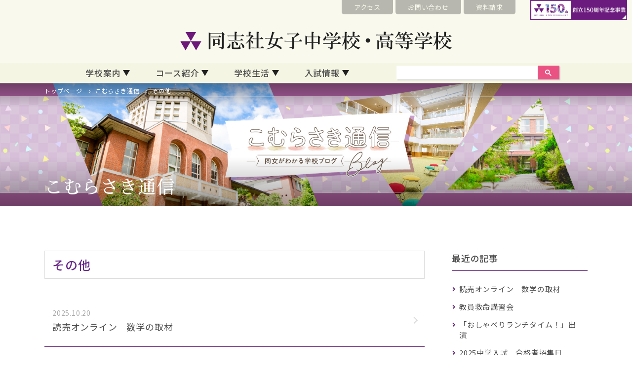

--- FILE ---
content_type: text/html; charset=UTF-8
request_url: https://www.girls.doshisha.ac.jp/blogcategory/%E3%81%9D%E3%81%AE%E4%BB%96/
body_size: 3662
content:
<!DOCTYPE html>
<html lang="ja">
<head>
<meta charset="UTF-8">
<meta name="viewport" content="width=device-width, initial-scale=1.0">
<meta http-equiv="X-UA-Compatible" content="ie=edge">
<meta name="format-detection" content="telephone=no">
<link rel="icon" href="/img/common/favicon.ico">
<title>その他 | 同志社女子中学校・高等学校</title>
<meta name="description" content="キリスト教主義に基づき、社会の各方面で奉仕する人間を育成する同志社女子中学校・高等学校" />
<meta name="robots" content="max-image-preview:large" />
<meta name="keywords" content="同志社女子中学校・高等学校" />
<link rel="canonical" href="https://www.girls.doshisha.ac.jp/blogcategory/%E3%81%9D%E3%81%AE%E4%BB%96/" />
<meta property="og:locale" content="ja_JP" />
<meta property="og:site_name" content="同志社女子中学校・高等学校" />
<meta property="og:type" content="website" />
<meta property="og:title" content="その他 | 同志社女子中学校・高等学校" />
<meta property="og:description" content="キリスト教主義に基づき、社会の各方面で奉仕する人間を育成する同志社女子中学校・高等学校" />
<meta property="og:url" content="https://www.girls.doshisha.ac.jp/blogcategory/%E3%81%9D%E3%81%AE%E4%BB%96/" />
<meta name="twitter:card" content="summary_large_image" />
<meta name="twitter:domain" content="girls.doshisha.ac.jp" />
<meta name="twitter:title" content="その他 | 同志社女子中学校・高等学校" />
<meta name="twitter:description" content="キリスト教主義に基づき、社会の各方面で奉仕する人間を育成する同志社女子中学校・高等学校" />
<link rel="preconnect" href="https://fonts.googleapis.com">
<link rel="preconnect" href="https://fonts.gstatic.com" crossorigin>
<link href="https://fonts.googleapis.com/css2?family=Noto+Sans+JP:wght@400;500;700&family=Noto+Serif+JP:wght@400;500;700&display=swap" rel="stylesheet">
<link rel="stylesheet" href="https://use.typekit.net/cvo2dlh.css">
<link rel="stylesheet" href="/css/preset.css">
<link rel="stylesheet" href="/css/style.css">
<link rel="stylesheet" href="/css/appendix.css">
<!-- Global site tag (gtag.js) - Google Analytics -->
<script async src="https://www.googletagmanager.com/gtag/js?id=G-Q6Y14F7J24"></script>
<script>
  window.dataLayer = window.dataLayer || [];
  function gtag(){dataLayer.push(arguments);}
  gtag('js', new Date());

  gtag('config', 'G-Q6Y14F7J24');
</script>
</head>
<body>
<header>
 <div class="inner">
  <div class="sub-nav">
   <ul>
    <li><a href="/access/">アクセス</a></li>
    <li><a href="/contact/">お問い合わせ</a></li>
    <li><a href="/form/">資料請求</a></li>
				<li><a href="https://150th.doshisha.ed.jp/" target="_blank"><img src="/img/top/150th.png" alt="創立150周年記念事業"/></a></li>
   </ul>
  </div>
  <h1 class="logo"><a href="/"><img class="sm-hide" src="/img/common/logo.svg" alt="同志社女子中学校・高等学校"/><img class="lg-hide md-hide" src="/img/common/logo-sp.svg" alt="同志社女子中学校・高等学校"/></a></h1>
  <div class="sp-sub-nav">
   <ul>
    <li><a href="/access/"><img src="/img/common/header-icon-access.svg" alt=""/></a></li>
    <li>
     <div class="sp-site-serach-btn"><img src="/img/common/header-icon-search.svg" alt=""/></div>
    </li>
   </ul>
  </div>
  <div class="sp-site-serach">
   <div class="site-serach"> 
    <div class="gcse-searchbox-only"></div>
   </div>
  </div>
 </div>
 <div class="toggle">
  <div><span></span><span></span><span></span></div>
 </div>
 <nav class="header-nav">
  <div class="header-nav-inner">
   <ul>
    <li class="has-child"><a href="#">学校案内</a>
     <ul>
      <li><a href="/schoolguide/philosophy/">教育理念・校長メッセージ</a></li>
      <li><a href="/schoolguide/establishment/">創立者新島襄と同志社</a></li>
      <li><a href="/schoolguide/christian/">キリスト教主義教育</a></li>
      <li><a href="/schoolguide/feature/">教育の特色</a></li>
      <li><a href="/schoolguide/campus/">キャンパス紹介</a></li>
     </ul>
    </li>
    <li class="has-child"><a href="#">コース紹介</a>
     <ul>
      <li><a href="/course/la/">リベラル・アーツコース</a></li>
      <li><a href="/course/wr/">ワイルド・ローヴァーコース</a></li>
      <li><a href="/course/aftergraduation/">進路</a></li>
     </ul>
    </li>
    <li class="has-child"><a href="#">学校生活</a>
     <ul>
      <li><a href="/schoollife/oneday/">同女生の一日</a></li>
      <li><a href="/schoollife/event/">学校行事</a></li>
      <li><a href="/schoollife/activity/">クラブ活動・生徒会</a></li>
     </ul>
    </li>
    <li class="has-child"><a href="#">入試情報</a>
     <ul>
      <li><a href="/entranceexam/exam_event/">入試イベント</a></li>
      <li><a href="/entranceexam/web_application/">インターネット出願</a></li>
      <li><a href="/entranceexam/j_general/">中学入試</a></li>
      <li><a href="/entranceexam/h_exam/">高校推薦入試</a></li>
      <li><a href="/entranceexam/result/">入試結果</a></li>
      <li><a href="/entranceexam/qa/">受験生Q＆A</a></li>
     </ul>
    </li>
    <li class="nav-site-serach">
     <div class="site-serach"> 
      <script async src="https://cse.google.com/cse.js?cx=7866abfc5812c1d97"></script>
      <div class="gcse-searchbox-only"></div>
     </div>
    </li>
				<li class="nav-form"><a href="/form/">資料請求</a></li>
    <li class="nav-contact"><a href="/contact/">お問い合わせ</a></li>
   </ul>
			<div class="nav-banner"><a href="https://150th.doshisha.ed.jp/" target="_blank"><img src="/img/top/150th.png" alt="創立150周年記念事業"/></a></div>
  </div>
 </nav>
</header>
<div class="wrp">
 <div class="breadcrumb">
  <div class="inner">
   <ul>
    <li><a href="/">トップページ</a></li>
    <li><a href="/blog/">こむらさき通信</a></li>
    <li>その他</li>
   </ul>
  </div>
 </div>
 <div class="ttl ttl-blog">
  <div class="inner">
  <h2 class="ff-min">こむらさき通信</h2>
  </div>
 </div>
 <div class="content page-blog">
  <div class="section-type-a">
   <div class="inner">
    <div class="blog-document">
     <h3 class="bdr-gray pa15 fz25 fw-m c-keycolor lh100">その他</h3>
     <div class="blog-list mt30">
      <ul>
       <li><a href="https://www.girls.doshisha.ac.jp/blog/10839/"><span>2025.10.20</span><p>読売オンライン　数学の取材</p></a></li>
       <li><a href="https://www.girls.doshisha.ac.jp/blog/10182/"><span>2025.07.14</span><p>教員救命講習会</p></a></li>
       <li><a href="https://www.girls.doshisha.ac.jp/blog/9697/"><span>2025.05.02</span><p>「おしゃべりランチタイム！」出演</p></a></li>
       <li><a href="https://www.girls.doshisha.ac.jp/blog/8487/"><span>2025.02.03</span><p>2025中学入試　合格者招集日</p></a></li>
       <li><a href="https://www.girls.doshisha.ac.jp/blog/8416/"><span>2025.01.20</span><p>２０２５年度中学入試　終了しました</p></a></li>
       <li><a href="https://www.girls.doshisha.ac.jp/blog/7701/"><span>2024.10.24</span><p>アーチェリー × 文士劇</p></a></li>
       <li><a href="https://www.girls.doshisha.ac.jp/blog/7151/"><span>2024.07.31</span><p>KBS京都ラジオ「おしゃべりランチタイム！」出演</p></a></li>
       <li><a href="https://www.girls.doshisha.ac.jp/blog/6941/"><span>2024.07.04</span><p>教員研修会</p></a></li>
       <li><a href="https://www.girls.doshisha.ac.jp/blog/6108/"><span>2024.03.25</span><p>書道クラブ員によるインタビュー</p></a></li>
       <li><a href="https://www.girls.doshisha.ac.jp/blog/5633/"><span>2024.01.15</span><p>中学入試終了しました</p></a></li>
      </ul>
     </div>
<div class="listbar mt30">
<span aria-current="page" class="page-numbers current">1</span>
<a class="page-numbers" href="https://www.girls.doshisha.ac.jp/blogcategory/%E3%81%9D%E3%81%AE%E4%BB%96/page/2/">2</a>
<a class="page-numbers" href="https://www.girls.doshisha.ac.jp/blogcategory/%E3%81%9D%E3%81%AE%E4%BB%96/page/3/">3</a>
<a class="page-numbers" href="https://www.girls.doshisha.ac.jp/blogcategory/%E3%81%9D%E3%81%AE%E4%BB%96/page/4/">4</a>
<a class="next page-numbers" href="https://www.girls.doshisha.ac.jp/blogcategory/%E3%81%9D%E3%81%AE%E4%BB%96/page/2/">次へ ≫</a></div>
    </div>
    <div class="blog-side">
     <h4>最近の記事</h4>
     <ul>
      <li><a href="/blog/%e3%81%9d%e3%81%ae%e4%bb%96/10839/">読売オンライン　数学の取材</a></li>
      <li><a href="/blog/%e3%81%9d%e3%81%ae%e4%bb%96/10182/">教員救命講習会</a></li>
      <li><a href="/blog/%e3%82%a4%e3%83%99%e3%83%b3%e3%83%88/9697/">「おしゃべりランチタイム！」出演</a></li>
      <li><a href="/blog/%e3%81%9d%e3%81%ae%e4%bb%96/8487/">2025中学入試　合格者招集日</a></li>
      <li><a href="/blog/%e3%81%9d%e3%81%ae%e4%bb%96/8416/">２０２５年度中学入試　終了しました</a></li>
      <li><a href="/blog/%e3%81%9d%e3%81%ae%e4%bb%96/7701/">アーチェリー × 文士劇</a></li>
      <li><a href="/blog/%e3%82%a4%e3%83%99%e3%83%b3%e3%83%88/7151/">KBS京都ラジオ「おしゃべりランチタイム！」出演</a></li>
      <li><a href="/blog/%e5%ad%a6%e5%86%85%e9%a2%a8%e6%99%af/6941/">教員研修会</a></li>
      <li><a href="/blog/%e3%81%9d%e3%81%ae%e4%bb%96/6108/">書道クラブ員によるインタビュー</a></li>
      <li><a href="/blog/%e3%81%9d%e3%81%ae%e4%bb%96/5633/">中学入試終了しました</a></li>
     </ul>
     <h4>カテゴリー</h4>
     <ul>
      <li><a href="/blog/%e5%ad%a6%e6%a0%a1%e7%94%9f%e6%b4%bb/">学校生活（269）</a></li>
      <li><a href="/blog/%e6%8e%88%e6%a5%ad/">授業（225）</a></li>
      <li><a href="/blog/event/">学校行事（313）</a></li>
      <li><a href="/blog/%e3%82%af%e3%83%a9%e3%83%96%e6%b4%bb%e5%8b%95/">クラブ活動（179）</a></li>
      <li><a href="/blog/%e3%82%a4%e3%83%99%e3%83%b3%e3%83%88/">イベント（71）</a></li>
      <li><a href="/blog/%e5%ad%a6%e5%86%85%e9%a2%a8%e6%99%af/">学内風景（137）</a></li>
      <li><a href="/blog/%e3%81%9d%e3%81%ae%e4%bb%96/">その他（34）</a></li>
     </ul>
     <h4>年別アーカイブ</h4>
<br />
<b>Fatal error</b>:  Uncaught Error: Call to undefined function ___var_dump() in /home/kir064114/public_html/ct20/wp-content/themes/jp.ac.doshisha.customize/functions.php:174
Stack trace:
#0 /home/kir064114/public_html/ct20/wp-includes/class-wp-hook.php(307): {closure}()
#1 /home/kir064114/public_html/ct20/wp-includes/plugin.php(191): WP_Hook-&gt;apply_filters()
#2 /home/kir064114/public_html/ct20/wp-includes/general-template.php(2039): apply_filters()
#3 /home/kir064114/public_html/ct20/wp-content/themes/jp.ac.doshisha.customize/parts/side-blog.php(19): wp_get_archives()
#4 /home/kir064114/public_html/ct20/wp-includes/template.php(772): require('...')
#5 /home/kir064114/public_html/ct20/wp-includes/template.php(716): load_template()
#6 /home/kir064114/public_html/ct20/wp-includes/general-template.php(204): locate_template()
#7 /home/kir064114/public_html/ct20/wp-content/themes/jp.ac.doshisha.customize/taxonomy-blogcategory.php(34): get_template_part()
#8 /home/kir064114/public_html/ct20/wp-includes/template-loader.php(106): include('...')
#9 /home/kir064114/public_html/ct20/wp-blog-header.php(19): require_once('...')
#10 /home/kir064114/public_html/index.php(17): require('...')
#11 {main}
  thrown in <b>/home/kir064114/public_html/ct20/wp-content/themes/jp.ac.doshisha.customize/functions.php</b> on line <b>174</b><br />


--- FILE ---
content_type: text/css
request_url: https://www.girls.doshisha.ac.jp/css/style.css
body_size: 19784
content:
@charset "UTF-8";
/*---------------------
	 base
---------------------*/
html {
  font-size: 62.5%;
}
body {
  font-family: "Noto Sans JP", sans-serif;
  font-size: 1.6rem;
  letter-spacing: 0.05em;
  color: #4d4d4d;
  line-height: 1.75;
  word-break: break-word;
}
@media screen and (max-width: 767px) {
  body {
    font-size: 1.4rem;
    line-height: 1.6;
  }
}
@media screen and (max-width: 359px) {
  body,
  html {
    font-size: 2.32vw;
  }
}
img {
  display: block;
  max-width: 100%;
  height: auto;
}
a {
  color: #4d4d4d;
}
button {
  padding: 0;
  margin: 0;
  cursor: pointer;
  background-color: transparent;
  border: none;
  -webkit-appearance: none;
  -moz-appearance: none;
  appearance: none;
}
/*---------------------
	 utility
---------------------*/
.c-keycolor {
  color: #6b2b8b;
}
.c-la {
  color: #dead12;
}
.c-wr {
  color: #42a545;
}
.bgc-keycolor {
  background-color: #6b2b8b;
}
.bgc-keycolor-light {
  background-color: rgba(231, 221, 236, 1);
}
.bgc-keyyellow {
  background-color: rgba(249, 249, 237, 0.8);
}
.bgc-keyyellow-right {
  background-color: rgba(247, 247, 232, 1);
}
.bgc-purple1 {
  background-color: #a94c9e;
}
.bdr-keycolor {
  border-width: 1px;
  border-color: #6b2b8b;
  border-style: solid;
}
.text-underline {
  text-decoration: underline;
}
.text-underline:hover {
  text-decoration: none;
}
a.icon-pdf {
  display: inline-flex;
}
a.icon-pdf::after {
  content: "";
  width: 36px;
  height: 39px;
  margin-left: 5px;
  background: url("../img/common/icon-pdf.svg") no-repeat 0 0 / contain;
}
.movie-box {
  position: relative;
  width: 100%;
  padding-top: 56.25%;
}
.movie-box iframe {
  position: absolute;
  top: 0;
  right: 0;
  width: 100%;
  height: 100%;
}
.note {
  display: flex;
  line-height: 1.4;
}
.note .icon,
.note-list .icon {
  width: 1.4em;
}
.note.note-w2 .icon,
.note-list.note-w2 .icon {
  width: 2.8em;
}
.note.note-w3 .icon,
.note-list.note-w3 .icon {
  width: 4.2em;
}
.note.note-w4 .icon,
.note-list.note-w4 .icon {
  width: 5.6em;
}
.note.note-w5 .icon,
.note-list.note-w5 .icon {
  width: 7em;
}
.note.note-w6 .icon,
.note-list.note-w6 .icon {
  width: 8.4em;
}
.note.note-w7 .icon,
.note-list.note-w7 .icon {
  width: 9.8em;
}
.note.note-w8 .icon,
.note-list.note-w8 .icon {
  width: 11.2em;
}
.note.note-w9 .icon,
.note-list.note-w9 .icon {
  width: 12.4em;
}
.note .text,
.note-list .text {
  width: calc(100% - 1.4em);
}
.note.note-w2 .text,
.note-list.note-w2 .text {
  width: calc(100% - 2.8em);
}
.note.note-w3 .text,
.note-list.note-w3 .text {
  width: calc(100% - 4.2em);
}
.note.note-w4 .text,
.note-list.note-w4 .text {
  width: calc(100% - 5.6em);
}
.note.note-w5 .text,
.note-list.note-w5 .text {
  width: calc(100% - 7em);
}
.note.note-w6 .text,
.note-list.note-w6 .text {
  width: calc(100% - 8.4em);
}
.note.note-w7 .text,
.note-list.note-w7 .text {
  width: calc(100% - 9.8em);
}
.note.note-w8 .text,
.note-list.note-w8 .text {
  width: calc(100% - 11.2em);
}
.note.note-w9 .text,
.note-list.note-w9 .text {
  width: calc(100% - 12.4em);
}
.note-list li {
  display: flex;
  line-height: 1.4;
}
.note-list li:nth-child(n + 2) {
  margin-top: 0.5em;
}
.gmap iframe {
  width: 100%;
  height: 400px;
}
.gmap iframe,
.gmap object,
.gmap embed {
  -webkit-filter: grayscale(100%);
  -moz-filter: grayscale(100%);
  -ms-filter: grayscale(100%);
  -o-filter: grayscale(100%);
  filter: grayscale(100%);
  -webkit-transition: all 0.7s ease;
  -moz-transition: all 0.7s ease;
  -o-transition: all 0.7s ease;
  transition: all 0.7s ease;
}
.gmap iframe:hover,
.gmap object:hover,
.gmap embed:hover {
  -webkit-filter: grayscale(0%);
  -moz-filter: grayscale(0%);
  -ms-filter: grayscale(0%);
  -o-filter: grayscale(0%);
  filter: grayscale(0%);
}
.btn a {
  position: relative;
  display: inline-block;
  padding: 1em 3.5em;
  background-color: #fff;
  border-radius: 3.5em;
  border: 1px solid #000;
  font-size: 1.65rem;
  font-weight: 500;
  line-height: 1;
  text-decoration: none;
  text-align: center;
}
.btn a::after {
  content: "";
  position: absolute;
  top: 50%;
  right: 10px;
  width: 10px;
  height: 10px;
  border-bottom: 2px solid #212121;
  border-right: 2px solid #212121;
  -webkit-transform: translateY(50%) rotate(-45deg);
  transform: translateY(-50%) rotate(-45deg);
}
.btn a:hover {
  background-color: #212121;
  color: #fff;
}
.btn a:hover::after {
  border-bottom-color: #fff;
  border-right-color: #fff;
}
.btn.btn-full a {
  width: 100%;
  display: block;
}
.back-btn a {
  position: relative;
  height: 36px;
  padding: 5px 65px;
  background-color: #fff;
  border-radius: 18px;
  border: 1px solid #000;
  font-size: 1.65rem;
  font-weight: 500;
  line-height: 1;
  text-decoration: none;
}
.back-btn a::after {
  content: "";
  position: absolute;
  top: 50%;
  left: 10px;
  width: 10px;
  height: 10px;
  border-bottom: 2px solid #212121;
  border-right: 2px solid #212121;
  -webkit-transform: translateY(50%) rotate(135deg);
  transform: translateY(-50%) rotate(135deg);
}
.back-btn a:hover {
  background-color: #212121;
  color: #fff;
}
.back-btn a:hover::after {
  border-bottom-color: #fff;
  border-right-color: #fff;
}
@media screen and (max-width: 767px) {
  .back-btn a {
    font-size: 1.4rem;
  }
}
/*---------------------
	 layout
---------------------*/
.main {
  overflow: hidden;
}
.wrp {
  position: relative;
  margin-top: 168px;
}
.content {
  width: calc(100% - 160px);
  margin-right: auto;
  margin-left: auto;
}
.section-type-a,
.section-type-b,
.section-type-c {
  margin-right: auto;
  margin-left: auto;
  padding-top: 90px;
  padding-bottom: 90px;
}
.section-type-a {
  max-width: 1100px;
}
.section-type-b {
  max-width: 1000px;
}
.section-type-c {
  max-width: 800px;
}
.content.content-w,
.content.content-full {
  max-width: 100%;
  width: 100%;
}
.section-space {
  width: calc(100% - 160px);
}
@media screen and (max-width: 767px) {
  .wrp {
    margin-top: 60px;
  }
  .content,
  .section-space {
    width: calc(100% - 50px);
  }
  .section-type-a,
  .section-type-b,
  .section-type-c {
    padding-top: 45px;
    padding-bottom: 45px;
  }
}
/*---------------------
	 title
---------------------*/
.ttl {
  position: relative;
  background-color: #ccc;
  background-repeat: no-repeat;
  background-size: cover;
  background-position: 50% 50%;
}
.ttl::before,
.ttl::after {
  position: absolute;
  z-index: 2;
  content: "";
  display: block;
  left: 0;
  top: 0;
  width: 100%;
  height: 100%;
  animation: fadeIn 2s linear;
  animation-fill-mode: both;
}
@keyframes fadeIn {
  0% {
    opacity: 0;
  }
  100% {
    opacity: 0.35;
  }
}
.ttl::before {
  background: linear-gradient(0deg, rgba(0, 0, 0, 0) 0%, rgba(0, 0, 0, 0) 80%, rgba(0, 0, 0, 1) 100%);
}
.ttl::after {
  background: linear-gradient(rgba(0, 0, 0, 0) 0%, rgba(0, 0, 0, 0) 60%, black 100%);
}
.ttl h2 {
  position: absolute;
  left: 0;
  bottom: 20px;
  display: flex;
  align-items: center;
  font-size: 3.7rem;
  font-weight: 500;
  color: #fff;
  line-height: 1.2;
}
.ttl h2 span {
  padding-left: 1em;
  font-size: 1.8rem;
}
.ttl .inner {
  position: relative;
  max-width: 1100px;
  width: calc(100% - 160px);
  height: 250px;
  margin: 0 auto;
  z-index: 3;
}
@media screen and (max-width: 767px) {
  .ttl .inner {
    width: calc(100% - 50px);
    height: 150px;
  }
  .ttl h2 {
    bottom: 10px;
    font-size: 2.4rem;
  }
  .ttl h2 span {
    font-size: 1.4rem;
  }
}
.ttl-access {
  background-image: url("../img/ttl/ttl-access.jpg");
}
.ttl-contact {
  background-image: url("../img/ttl/ttl-contact.jpg");
}
.ttl-form {
  background-image: url("../img/ttl/ttl-form.jpg");
}
.ttl-course-aftergraduation {
  background-image: url("../img/ttl/ttl-course-aftergraduation.jpg");
}
.ttl-schoolguide-feature {
  background-image: url("../img/ttl/ttl-schoolguide-feature.jpg");
}
.ttl-schoolguide-campus {
  background-image: url("../img/ttl/ttl-schoolguide-campus.jpg");
}
.ttl-schoollife-oneday {
  background-image: url("../img/ttl/ttl-schoollife-oneday.jpg");
}
.ttl-schoollife-event {
  background-image: url("../img/ttl/ttl-schoollife-event.jpg");
}
.ttl-schoollife-activity {
  background-image: url("../img/ttl/ttl-schoollife-activity.jpg");
}
.ttl-entranceexam-exam_event {
  background-image: url("../img/ttl/ttl-entranceexam-exam_event.jpg");
}
.ttl-entranceexam-web_application {
  background-image: url("../img/ttl/ttl-entranceexam-web_application.jpg");
}
.ttl-entranceexam-j_general {
  background-image: url("../img/ttl/ttl-entranceexam-j_general.jpg");
}
.ttl-entranceexam-h_exam,
.ttl-h_exam-download {
  background-image: url("../img/ttl/ttl-entranceexam-h_exam.jpg");
}
.ttl-entranceexam-result {
  background-image: url("../img/ttl/ttl-entranceexam-result.jpg");
}
.ttl-entranceexam-qa {
  background-image: url("../img/ttl/ttl-entranceexam-qa.jpg");
}
.ttl-diversity {
  background-image: url("../img/ttl/ttl-diversity.jpg");
}
.ttl-harassment {
  background-image: url("../img/ttl/ttl-harassment.jpg");
}
.ttl-school_evaluation_report {
  background-image: url("../img/ttl/ttl-school_evaluation_report.jpg");
}
.ttl-sitepolicy {
  background-image: url("../img/ttl/ttl-sitepolicy.jpg");
}
.ttl-privacy {
  background-image: url("../img/ttl/ttl-privacy.jpg");
}
.ttl-sitemap {
  background-image: url("../img/ttl/ttl-sitemap.jpg");
}
.ttl-fubonokai {
  background-image: url("../img/ttl/ttl-fubonokai.jpg");
}
.ttl-yukarikai {
  background-image: url("../img/ttl/ttl-yukarikai.jpg");
}
.ttl-graduate {
  background-image: url("../img/ttl/ttl-graduate.jpg");
}
.ttl-recruit {
  background-image: url("../img/ttl/ttl-recruit.jpg");
}
.ttl-news {
  background-image: url("../img/ttl/ttl-news.jpg");
}
.ttl-blog {
  background-image: url("../img/ttl/ttl-blog.jpg");
}
.ttl-search_result {
  background-image: url("../img/ttl/ttl-search_result.jpg");
}
/*---------------------
	 breadcrumb
---------------------*/
.breadcrumb {
  position: absolute;
  top: 10px;
  left: 0;
  display: flex;
  width: 100%;
  z-index: 4;
}
.breadcrumb .inner {
  max-width: 1100px;
  width: calc(100% - 160px);
  margin: 0 auto;
}
.breadcrumb li {
  position: relative;
  display: inline;
  margin: 0 8px 0 0;
  padding: 0 18px 0 0;
  font-size: 1.2rem;
  font-weight: 400;
  font-style: normal;
  line-height: 1;
}
.breadcrumb li:last-child {
  margin-right: 0;
  padding-right: 0;
}
.breadcrumb li::after {
  content: "";
  position: absolute;
  top: 4px;
  right: 0;
  display: block;
  width: 7px;
  height: 7px;
  background-image: url(../img/common/arrow-breadcrumb-white.svg);
  background-repeat: no-repeat;
  background-size: contain;
}
.breadcrumb.breadcrumb-black li::after {
  background-image: url(../img/common/arrow-breadcrumb.svg);
}
.breadcrumb li:last-child::after {
  display: none;
}
.breadcrumb li,
.breadcrumb li a {
  color: #fff;
}
.breadcrumb.breadcrumb-black li,
.breadcrumb.breadcrumb-black li a {
  color: #4d4d4d;
}
.breadcrumb li a:hover {
  text-decoration: underline;
}
.breadcrumb ul {
  display: flex;
  align-items: center;
}
@media screen and (max-width: 1024px) {
  .breadcrumb li {
    font-size: 1.1rem;
  }
}
@media screen and (max-width: 767px) {
  .breadcrumb {
    display: none;
  }
}
/*---------------------
	 header
---------------------*/
header {
  position: absolute;
  top: 0;
  left: 0;
  width: 100%;
  background-color: rgba(247, 247, 232, 0.73);
  z-index: 10;
}
@media screen and (min-width: 768px) {
  header {
    height: 168px;
  }
}
@media screen and (max-width: 767px) {
  header {
    height: 60px;
    background-color: rgba(247, 247, 232, 1);
  }
  header.is-fixed {
    position: fixed;
    top: 0;
    left: 0;
  }
}
header .logo {
  display: flex;
  justify-content: center;
  padding: 30px 0;
}
header .inner {
  max-width: 1000px;
  margin: 0 auto;
  padding: 0 10px;
}
@media screen and (max-width: 767px) {
  header .logo {
    flex: 1 0 0;
    padding: 0 10px 0 0;
  }
  header .inner {
    display: flex;
    align-items: center;
    height: 100%;
  }
}
@media screen and (min-width: 768px) {
  .sp-sub-nav {
    display: none;
  }
}
.sp-sub-nav {
  width: 90px;
}
.sp-sub-nav ul {
  display: flex;
}
.sp-sub-nav li:last-child {
  margin-left: 10px;
}
header .inner .sub-nav ul {
  display: flex;
  justify-content: flex-end;
}
@media screen and (max-width: 767px) {
  header .inner .sub-nav {
    display: none;
  }
}
header .inner .sub-nav ul li:nth-child(n + 2) {
  margin-left: 5px;
}
header .inner .sub-nav ul li a {
  display: flex;
  justify-content: flex-end;
  padding: 8px 25px;
  background-color: rgba(33, 33, 33, 0.3);
  border-radius: 0 0 5px 5px;
  mix-blend-mode: multiply;
  font-size: 1.3rem;
  color: #fff;
  line-height: 1;
  text-decoration: none;
}
header .inner .sub-nav ul li a:hover {
  opacity: 0.7;
}
header h1 {
  font-size: 3rem;
  text-align: center;
}
@media screen and (max-width: 767px) {
  header h1 {
    font-size: 1.8rem;
  }
}
.header-nav {
  height: 41px;
  background-color: rgba(240, 240, 211, 0.4);
}
.header-nav-inner {
  max-width: 1000px;
  margin: 0 auto;
}
.header-nav ul {
  list-style: none;
  display: flex;
  justify-content: center;
}
.header-nav ul ul {
  display: block;
  padding: 10px;
}
@media screen and (min-width: 768px) and (max-width: 1024px) {
  .header-nav-inner {
    width: 96%;
    margin: 0 auto;
  }
}
@media screen and (max-width: 767px) {
  .header-nav ul ul {
    padding: 0 10px;
  }
}
.header-nav ul li {
  position: relative;
}
.header-nav ul li a {
  display: flex;
  align-items: center;
  text-decoration: none;
  transition: all 0.3s;
}
.header-nav ul li.has-child > a::after {
  content: "";
  width: 0;
  height: 0;
  margin-left: 5px;
  border-left: 7px solid transparent;
  border-right: 7px solid transparent;
  border-top: 12px solid #212121;
}
@media screen and (max-width: 767px) {
  .header-nav ul li.has-child.active > a::after {
    border-top: none;
    border-bottom: 10px solid #212121;
  }
}
.header-nav ul li li a {
  padding: 2px 10px;
}
@media screen and (max-width: 767px) {
  .header-nav ul li li a {
    padding: 5px 10px;
    color: #ea5282;
    border-bottom-color: rgba(243, 151, 180, 0.6);
  }
}
.header-nav ul li a:hover {
  background-color: #fff;
}
.header-nav ul li li a:hover {
  background-color: transparent;
  color: #d95c82;
}
.header-nav li.has-child ul {
  position: absolute;
  left: 0;
  top: 41px;
  z-index: 4;
  background-color: rgba(255, 255, 255, 0.85);
  width: 363px;
  visibility: hidden;
  opacity: 0;
  transition: all 0.3s;
}
.header-nav li.has-child:hover > ul,
.header-nav li.has-child ul li:hover > ul,
.header-nav li.has-child:active > ul,
.header-nav li.has-child ul li:active > ul {
  visibility: visible;
  opacity: 1;
}
.header-nav li.has-child ul li:last-child a {
  border-bottom: none;
}
.header-nav ul li.has-child > a {
  font-weight: 500;
}
@media screen and (min-width: 1025px) {
  .header-nav ul li.has-child > a {
    padding-right: 26px;
    padding-left: 26px;
    font-size: 1.7rem;
  }
}
@media screen and (min-width: 768px) and (max-width: 1024px) {
  .header-nav ul li.has-child > a {
    padding-right: 16px;
    padding-left: 16px;
    font-size: 1.5rem;
  }
}
@media screen and (min-width: 768px) {
  .header-nav ul li.has-child > a {
    height: 41px;
  }
  .header-nav ul li li a::before {
    content: "";
    width: 0;
    height: 0;
    margin-right: 5px;
    border-left: 8px solid #d95c82;
    border-top: 5px solid transparent;
    border-bottom: 5px solid transparent;
  }
}
@media screen and (max-width: 767px) {
  .header-nav {
    padding: 0;
  }
  .header-nav ul {
    display: block;
  }
  .header-nav li.has-child ul,
  .header-nav li.has-child ul ul {
    position: relative;
    left: 0;
    top: 0;
    width: 100%;
    visibility: visible;
    opacity: 1;
    display: none;
    background-color: #fbdce6;
    transition: none;
  }
  .header-nav ul li a {
    padding: 10px;
    justify-content: center;
    border-bottom: 1px solid #ccc;
  }
  .header-nav ul li.has-child > a {
    font-size: 1.5rem;
  }
  .header-nav ul li.has-child::before {
    left: 20px;
  }
  .header-nav ul ul li.has-child::before {
    transform: rotate(135deg);
    left: 20px;
  }
  .header-nav ul li.has-child.active::before {
    transform: rotate(-45deg);
  }
}
@media screen and (max-width: 767px) {
  .header-nav {
    opacity: 0;
    position: fixed;
    top: 0;
    left: 0;
    z-index: 30;
    background-color: #f7f7e8;
    height: 100%;
    width: 100%;
    transition: 0.4s ease-in;
    pointer-events: none;
  }
  .header-nav.visible {
    opacity: 1;
    pointer-events: auto;
    background-color: #f7f7e8;
    overflow-y: scroll;
  }
}
/*---------------------
	 sp nav
---------------------*/
@media screen and (min-width: 768px) {
  .toggle {
    display: none;
  }
}
@media screen and (max-width: 767px) {
  .toggle {
    position: absolute;
    top: 65px;
    right: 10px;
    width: 45px;
    height: 45px;
    background-color: rgba(255, 255, 255, 0.7);
    border-radius: 50%;
    z-index: 40;
    cursor: pointer;
    transition: 0.3s ease-in-out;
  }
  .toggle.fixed,
  .toggle.active {
    position: fixed;
    top: 10px;
    right: 10px;
  }
  .toggle.show {
    top: 0;
  }
  .toggle::after {
    content: "Menu";
    position: absolute;
    bottom: 5px;
    left: 50%;
    transform: translateX(-50%);
    -webkit-transform: translateX(-50%);
    -ms-transform: translateX(-50%);
    width: 100%;
    text-align: center;
    font-size: 0.8rem;
    font-family: "Noto Serif JP", serif;
    line-height: 1;
    letter-spacing: 0;
  }
  .toggle.active::after {
    content: "Close";
  }
  .toggle.active {
    background-color: #fff;
  }
  .toggle div {
    position: relative;
    width: 100%;
    height: 100%;
  }
  .toggle span {
    position: absolute;
    left: 11.5px;
    width: 22px;
    height: 2px;
    display: block;
    background: #000;
    border-radius: 10px;
    transition: 0.3s ease-in-out;
  }
  .toggle span:nth-of-type(1) {
    top: 14px;
  }
  .toggle span:nth-of-type(2) {
    top: 20px;
  }
  .toggle span:nth-of-type(3) {
    bottom: 17px;
  }
  .toggle.active span:nth-of-type(1) {
    transform: translateY(7px) rotate(-45deg);
  }
  .toggle.active span:nth-of-type(2) {
    opacity: 0;
  }
  .toggle.active span:nth-of-type(3) {
    transform: translateY(-5px) rotate(45deg);
  }
}
/*---------------------
	 footer
---------------------*/
footer a:hover {
  text-decoration: none;
  opacity: 0.7;
}
footer .inner {
  max-width: 1100px;
  margin: 0 auto;
}
footer .footer-nav {
  padding-right: 25px;
  padding-left: 25px;
  background-color: #d95c82;
}
@media screen and (min-width: 768px) {
  footer .footer-nav {
    padding-top: 80px;
    padding-bottom: 50px;
  }
}
@media screen and (max-width: 767px) {
  footer .footer-nav {
    padding-top: 50px;
  }
}
footer .footer-nav .nav-sec1 {
  display: flex;
  max-width: 1100px;
  margin: 0 auto;
}
footer .footer-nav .nav-sec1 ul {
  width: 25%;
  border-left: 1px solid #fff;
}
footer .footer-nav .nav-sec1 ul:last-child {
  border-right: 1px solid #fff;
}
footer .footer-nav .nav-sec1 ul li {
  padding-top: 15px;
  font-weight: 500;
  text-align: center;
}
footer .footer-nav .nav-sec1 ul li,
footer .footer-nav .nav-sec1 ul li a {
  color: #fbd5e6;
  line-height: 1.4;
  font-size: 1.4rem;
}
footer .footer-nav .nav-sec1 ul li:first-child {
  padding-top: 0;
  padding-bottom: 15px;
  font-size: 1.6rem;
  color: #fff;
}
footer .footer-nav .nav-sec2 {
  margin: 0 auto 40px;
  text-align: center;
}
@media screen and (min-width: 768px) {
  footer .footer-nav .nav-sec2 {
    margin-top: 40px;
  }
}
footer .footer-nav .nav-sec3 {
  max-width: 960px;
  margin: 0 auto;
  text-align: center;
}
footer .footer-nav .nav-sec4 {
  max-width: 765px;
  margin: 15px auto 0;
  text-align: center;
}
@media screen and (max-width: 767px) {
  footer .footer-nav .nav-sec4 {
    margin-top: 25px;
  }
}
footer .footer-nav .nav-sec2 ul li a {
  font-size: 1.4rem;
  font-weight: 500;
  color: #fff;
}
footer .footer-nav .nav-sec3 ul li a,
footer .footer-nav .nav-sec4 ul li a {
  position: relative;
  display: flex;
  align-items: center;
  justify-content: center;
  font-size: 1.4rem;
  line-height: 1.2;
}
footer .footer-nav .nav-sec3 ul li a {
  background: rgb(214, 162, 187);
  background: linear-gradient(0deg, rgba(214, 162, 187, 1) 0%, rgba(239, 205, 221, 1) 100%);
  font-weight: 500;
  color: #895d59;
}
footer .footer-nav .nav-sec4 ul li a {
  background: rgb(173, 95, 148);
  background: linear-gradient(0deg, rgba(173, 95, 148, 1) 0%, rgba(137, 97, 163, 1) 100%);
  font-weight: 500;
  color: #fff;
}
footer .footer-nav .nav-sec4 ul li a::before {
  content: "";
  position: absolute;
  top: 5px;
  left: 5px;
  display: block;
  width: 22px;
  height: 19px;
  background: url("../img/common/symbol-white.svg") no-repeat 0 0 / contain;
}
footer .footer-box {
  text-align: center;
}
footer .footer-box .footer-logo {
  padding-top: 30px;
}
@media screen and (min-width: 768px) {
  footer .footer-box .footer-contact {
    padding-bottom: 30px;
  }
}
footer .footer-box p {
  padding: 0 20px;
  font-size: 1rem;
}
footer .footer-box .footer-logo {
  padding-bottom: 5px;
  font-size: 2rem;
  font-weight: 500;
  line-height: 1;
}
footer .footer-box .footer-copyright {
  display: block;
  padding: 20px;
  font-size: 0.9rem;
  line-height: 1;
  letter-spacing: 0;
}
@media screen and (min-width: 768px) {
  footer .footer-nav .nav-sec2 ul {
    display: flex;
    flex-wrap: wrap;
    justify-content: center;
  }
  footer .footer-nav .nav-sec3 ul,
  footer .footer-nav .nav-sec4 ul {
    display: flex;
    flex-wrap: wrap;
    justify-content: space-between;
  }
  footer .footer-nav .nav-sec2 ul li {
    padding: 0 25px;
  }
  footer .footer-nav .nav-sec3 ul li a,
  footer .footer-nav .nav-sec4 ul li a {
    height: 50px;
  }
  footer .footer-nav .nav-sec3 ul li {
    width: 19%;
  }
  footer .footer-nav .nav-sec4 ul li {
    width: 24%;
  }
  footer .footer-box {
    background-color: #f7f7e8;
  }
  footer .footer-box .footer-copyright {
    border-top: 2px solid #000;
    background-color: #fff;
  }
}
@media screen and (max-width: 767px) {
  footer {
    background-color: #d95c82;
  }
  footer .footer-nav .nav-sec1 {
    display: none;
  }
  footer .footer-nav .nav-sec2 ul li:nth-child(n + 2),
  footer .footer-nav .nav-sec3 ul li:nth-child(n + 2),
  footer .footer-nav .nav-sec4 ul li:nth-child(n + 2) {
    margin-top: 10px;
  }
  footer .footer-nav .nav-sec3 ul li a,
  footer .footer-nav .nav-sec4 ul li a {
    padding: 10px;
  }
  footer .footer-box p {
    color: #fff;
  }
  footer .footer-box .footer-copyright {
    font-size: 0.8rem;
    letter-spacing: 0;
  }
}
/*google search
---------------------*/
.site-serach {
  width: 330px;
  height: 28px;
  margin: 6px 0 0 70px;
  box-shadow: 2px 2px 0 0 #d2d2d2;
}
@media screen and (max-width: 1024px) {
  .site-serach {
    width: 230px;
    margin-left: 30px;
  }
}
.cse-search-box {
  display: flex;
}
.cse-search-box .g-custom-input {
  padding: 0 5px;
  background-color: rgba(255, 255, 255, 1) !important;
  border: none !important;
  border-radius: 0 !important;
}
.cse-search-box .g-custom-input {
  width: 286px;
}
.cse-search-box .g-custom-input {
  width: calc(100% - 44px);
}
.cse-search-box .g-search-btn {
  position: relative;
  margin-left: 0 !important;
  background: #ea5283 url("../img/common/icon-search-white.svg") no-repeat 50% 50% / contain;
  background-size: 17px 17px;
}
.cse-search-box .g-search-btn {
  width: 44px;
  height: 28px;
}
.cse-search-box .g-search-btn::before {
  position: absolute;
  top: 50%;
  left: 0;
  width: 1px;
  height: 16px;
  content: "";
  background-color: #ea5283;
  -webkit-transform: translateY(-50%);
  transform: translateY(-50%);
}
@media screen and (min-width: 768px) {
  .nav-contact {
    display: none;
  }
}
.nav-contact a {
  background-color: rgba(234, 82, 130, 0.5);
  font-size: 1.7rem;
  font-weight: 500;
  color: #fff;
}
@media screen and (max-width: 767px) {
  .nav-site-serach {
    display: none;
  }
}
.sp-site-serach {
  position: fixed;
  top: 60px;
  left: 0;
  width: 100%;
  visibility: hidden;
  opacity: 0;
  transition: opacity 0.3s cubic-bezier(0.39, 0.575, 0.565, 1), visibility 0.3s cubic-bezier(0.39, 0.575, 0.565, 1);
  z-index: 50;
}
.sp-site-serach.is-active {
  visibility: visible;
  opacity: 1;
}
.sp-site-serach {
  padding: 15px 0;
  background-color: rgba(247, 247, 232, 0.73);
}
.sp-site-serach .site-serach {
  width: 90%;
  height: 28px;
  margin: 0 auto;
}
.sp-site-serach-btn {
  cursor: pointer;
}
/*---------------------
	 page - top
---------------------*/
.top-content {
  padding: 50px 80px 100px;
  background-color: #f6f7e9;
}
@media screen and (max-width: 767px) {
  .top-content {
    padding: 30px 0 0;
  }
}
.kv {
  position: relative;
}
@media screen and (min-width: 768px) {
  .kv .inner {
    position: absolute;
    bottom: 20px;
    left: 50%;
    display: flex;
    justify-content: center;
    flex-direction: column;
    transform: translateX(-50%);
    -webkit-transform: translateX(-50%);
    -ms-transform: translateX(-50%);
  }
  .kv-copy,
  .kv-logo {
    width: 100%;
    text-align: center;
  }
  .kv .kv-copy {
    margin-top: 15px;
  }
  .kv .kv-logo img {
    width: 127px;
    height: 84px;
    margin: 0 auto;
  }
  .kv .kv-copy img {
    width: 400px;
    height: 28px;
    margin: 0 auto;
  }
}
@media screen and (max-width: 767px) {
  .kv {
    margin-top: 60px;
  }
  .kv-copy,
  .kv-logo {
    position: absolute;
  }
  .kv .kv-copy {
    top: 15px;
    left: 15px;
  }
  .kv .kv-logo {
    bottom: 10px;
    right: 15px;
  }
  .kv .kv-copy img {
    width: auto;
    height: 15px;
  }
  .kv .kv-logo img {
    width: auto;
    height: 50px;
  }
}
.topics {
  max-width: 950px;
  margin: 0 auto;
}
.topics h2 {
  padding-bottom: 40px;
  font-size: 2.6rem;
  font-weight: 500;
  text-align: center;
  line-height: 1;
}
@media screen and (max-width: 767px) {
  .topics h2 {
    padding-bottom: 20px;
    font-size: 2rem;
  }
}
@media screen and (min-width: 768px) {
  .topics .inner {
    display: flex;
    justify-content: space-between;
  }
  .topics .topics-box {
    width: 48%;
  }
}
@media screen and (max-width: 767px) {
  .topics {
    padding-right: 25px;
    padding-left: 25px;
  }
}
.topics .topics-ttl {
  display: flex;
}
.topics .topics-ttl h3 {
  padding: 10px;
  border-top: 1px solid #b17b4d;
  border-right: 1px solid #b17b4d;
  border-left: 1px solid #b17b4d;
  border-radius: 0 10px 0 0;
  font-size: 1.8rem;
  color: #7f4e49;
  line-height: 1;
}
.topics .topics-ttl p {
  flex: 1 0 0;
  display: flex;
  align-items: center;
  padding-left: 10px;
  border-bottom: 1px solid #b17b4d;
  font-size: 2.4rem;
  color: #d4cc87;
  line-height: 1;
}
@media screen and (max-width: 767px) {
  .topics .topics-ttl h3 {
    padding: 5px 10px;
    font-size: 1.4rem;
  }
  .topics .topics-ttl p {
    font-size: 1.6rem;
  }
  .topics .topics-exam {
    margin-top: 25px;
  }
}
.topics-box li {
  margin-top: 10px;
}
.topics-box li a {
  display: flex;
  background-color: #fff;
  text-decoration: none;
}
.topics-box li a:hover {
  opacity: 0.7;
}
.topics-box li a img {
  width: 126px;
  height: 110px;
  object-fit: cover;
  border-right-width: 4px;
  border-right-style: solid;
}
@media screen and (max-width: 767px) {
  .topics-box li a img {
    width: 82px;
    height: 72px;
    border-right-width: 2px;
  }
}
.topics-box li a dl {
  padding: 15px 10px;
}
.topics-box li a em {
  font-family: "Noto Serif JP", serif;
  font-style: normal;
  font-size: 1.6rem;
  line-height: 1;
}
.topics-box li a p {
  display: -webkit-box;
  overflow: hidden;
  -webkit-line-clamp: 2;
  -webkit-box-orient: vertical;
  font-size: 1.8rem;
  line-height: 1.4;
}
.topics-box li a span {
  padding-left: 1.5em;
  font-size: 1.7rem;
  line-height: 1;
}
@media screen and (max-width: 767px) {
  .topics-box li a dl {
    padding: 3px 10px;
  }
  .topics-box li a em {
    font-size: 1.1rem;
  }
  .topics-box li a p {
    font-size: 1.3rem;
  }
  .topics-box li a span {
    padding-left: 1em;
    font-size: 1.1rem;
  }
}
.topics-box li a.tag-exam img {
  border-right-color: #ec2e83;
}
.topics-box li a.tag-exam span {
  color: #ec2e83;
}
.topics-box li a.tag-news img {
  border-right-color: #f99600;
}
.topics-box li a.tag-news span {
  color: #f99600;
}
.topics-box li a.tag-yukarikai img {
  border-right-color: #71b72d;
}
.topics-box li a.tag-yukarikai span {
  color: #71b72d;
}
.topics-box li a.tag-club img {
  border-right-color: #1ea9f2;
}
.topics-box li a.tag-club span {
  color: #1ea9f2;
}
.topics-box li a.tag-event img {
  border-right-color: #a84ea3;
}
.topics-box li a.tag-event span {
  color: #a84ea3;
}
.topics-btn {
  margin-top: 40px;
  text-align: center;
}
.topics-btn a {
  position: relative;
  height: 36px;
  padding: 5px 65px;
  background-color: #fff;
  border-radius: 18px;
  border: 1px solid #000;
  font-size: 1.65rem;
  font-weight: 500;
  line-height: 1;
  text-decoration: none;
}
.topics-btn a::after {
  content: "";
  position: absolute;
  top: 50%;
  right: 10px;
  width: 10px;
  height: 10px;
  border-bottom: 2px solid #212121;
  border-right: 2px solid #212121;
  -webkit-transform: translateY(50%) rotate(-45deg);
  transform: translateY(-50%) rotate(-45deg);
}
.topics-btn a:hover {
  background-color: #212121;
  color: #fff;
}
.topics-btn a:hover::after {
  border-bottom-color: #fff;
  border-right-color: #fff;
}
@media screen and (max-width: 767px) {
  .topics-btn a {
    font-size: 1.4rem;
  }
}
.top-bnr {
  max-width: 950px;
  margin: 40px auto 0;
  padding: 35px 40px;
  background-size: auto auto;
  background-color: rgba(241, 237, 207, 1);
  background-image: repeating-linear-gradient(90deg, transparent, transparent 3px, rgba(235, 230, 186, 1) 3px, rgba(235, 230, 186, 1) 6px);
}
.top-bnr ul {
  display: flex;
  flex-wrap: wrap;
  justify-content: center;
}
.top-bnr ul li {
  width: 32%;
  padding: 15px;
}
.top-bnr ul li a:hover {
  opacity: 0.7;
}

.top-bnr ul li .school-movie-box {
  padding: 11px 20px;
  background-color: #c5aa71;
  border-radius: 3px;
}

.top-bnr ul li .school-movie-box .school-movie-ttl,
.top-bnr ul li .school-movie-box .school-movie-btn {
  margin-top: 8px;
}

.top-bnr ul li .school-movie,
.modal-dtl-in {
  position: relative;
  padding-bottom: 56.25%;
  height: 0;
  overflow: hidden;
}
.top-bnr ul li .school-movie iframe,
.modal-dtl-in iframe {
  position: absolute;
  top: 0;
  left: 0;
  max-width: 100%;
  height: 100%;
}

.top-bnr ul li .school-movie .school-movie-link {
  position: absolute;
  top: 0;
  left: 0;
  width: 100%;
  height: 100%;
  background-color: transparent;
  z-index: 2;
}

@media screen and (min-width: 768px) {
  .school-movie-modal {
    max-width: 700px;
  }
}

@media screen and (min-width: 768px) {
  .top-bnr ul li .school-movie iframe {
    width: 100%;
  }
}

@media screen and (max-width: 767px) {
  .top-bnr {
    margin: 25px auto 0;
    padding: 25px;
  }
  .top-bnr ul {
    display: flex;
    flex-wrap: wrap;
    justify-content: center;
  }
  .top-bnr ul li {
    width: 48%;
    margin-right: 4%;
    padding: 0;
  }
  .top-bnr ul li:nth-child(even),
  .top-bnr ul li:last-child {
    margin-right: 0;
  }
  .top-bnr ul li:nth-child(n + 3) {
    margin-top: 4%;
  }
}
@media screen and (min-width: 768px) {
  .top-fix-btn {
    position: fixed;
    top: 40px;
    right: 0;
    margin: 0 auto;
    z-index: 9999;
  }
  .top-fix-btn li:nth-child(n + 2) {
    margin-top: 10px;
  }
  .top-fix-btn li a {
    display: flex;
    align-items: center;
    justify-content: center;
    width: 36px;
    height: 141px;
    background-color: #c10059;
    border-radius: 5px 0 0 5px;
    font-size: 1.2rem;
    font-weight: 500;
    color: #fff;
    text-align: center;
    line-height: 1.2;
    -ms-writing-mode: tb-rl;
    -webkit-writing-mode: vertical-rl;
    writing-mode: vertical-rl;
    text-decoration: none;
  }
  .top-fix-btn li:nth-child(2) a,
  .top-fix-btn li:nth-child(3) a {
    height: 141px;
    padding-top: 10px;
  }
  .top-fix-btn li a:hover {
    opacity: 0.7;
  }
  .top-fix-btn li a br {
    display: none;
  }
}
@media screen and (max-width: 767px) {
  .top-fix-btn {
    position: fixed;
    bottom: 0;
    left: 0;
    width: 100%;
    padding: 0 2%;
  }
  .top-fix-btn ul {
    display: flex;
    justify-content: space-between;
  }
  .top-fix-btn li {
    width: 32%;
  }
  .top-fix-btn li a {
    display: block;
    width: 100%;
    padding: 10px 5px;
    background-color: #c10059;
    border-radius: 5px 5px 0 0;
    font-size: 1.3rem;
    color: #fff;
    line-height: 1.2;
    text-align: center;
  }
}
/*---------------------
	 page - sitepolicy
---------------------*/
/*---------------------
	 page - privacy
---------------------*/
/*---------------------
	 page schoollife - event
---------------------*/
.page-schoollife,
.page-schoollife-event {
  background-color: #edf8fe;
}
.event-month-ttl {
  position: relative;
}
.event-month-ttl::after {
  content: "";
  position: absolute;
  top: 50%;
  left: 0;
  background-color: #506e82;
  width: 100%;
  height: 1px;
}
.event-month-ttl h3 {
  position: relative;
  display: inline-flex;
  align-items: center;
  background-color: #edf8fe;
  z-index: 2;
}
.event-month-ttl span,
.event-month-ttl em {
  font-style: normal;
  line-height: 1;
}
.event-month-ttl span {
  font-size: 8rem;
  color: #c371a0;
}
.event-month-ttl em {
  padding: 0 1em 0 0.5em;
  font-size: 3rem;
  color: #506e82;
}
.event-list li {
  position: relative;
  padding-left: 17px;
}
.event-list li:before {
  content: "";
  display: block;
  position: absolute;
  top: 0.6em;
  left: 0;
  bottom: auto;
  right: auto;
  margin: auto;
  width: 12px;
  height: 12px;
  background-color: #738b9b;
  border-radius: 50%;
}
.event-list li:nth-child(n + 2) {
  margin-top: 0.25em;
}
.event-list li a {
  text-decoration: underline;
}
.event-list li a:hover {
  text-decoration: none;
}
@media screen and (max-width: 767px) {
  .event-month-ttl span {
    font-size: 5rem;
  }
  .event-month-ttl em {
    padding: 0 1em 0 0.5em;
    font-size: 2rem;
  }
}
/*---------------------
	 page schoolguide - establishment
---------------------*/
.establishment-bg {
  position: relative;
  margin: 0 auto;
  padding: 1200px 0 90px;
  background: url("../img/schoolguide/establishment/bg.png") no-repeat 50% top;
}
.establishment-bg::after {
  position: absolute;
  z-index: 2;
  content: "";
  display: block;
  left: 0;
  top: 1170px;
  width: 100%;
  height: 500px;
  background: linear-gradient(to bottom, rgba(0, 0, 0, 0) 0%, rgba(247, 245, 244, 1) 10%, rgba(255, 255, 255, 1) 100%);
}
.establishment-box {
  position: relative;
  max-width: 980px;
  margin: 0 auto;
  z-index: 3;
}
.establishment-ttl {
  font-size: 4rem;
  font-weight: 500;
  color: #6b2b8b;
  line-height: 1;
}
.establishment-sec1 h3,
.establishment-sec2 h3 {
  font-size: 2.5rem;
}
.establishment-sec2 h4 {
  font-size: 2.3rem;
  padding-bottom: 10px;
  border-bottom: 1px solid #ccc;
}
.establishment-sec2 img {
  margin: 0 auto;
}
.establishment-sec3 h4 {
  font-size: 2.3rem;
}
.establishment-sec3 .emblem {
  position: relative;
}
.establishment-sec3 .emblem-txt {
  width: calc(100% - 180px);
}
.establishment-sec3 img {
  position: absolute;
  right: 0;
  top: 0;
  width: 160px;
}
.establishment-sec3 table {
  width: 100%;
  border-bottom: 1px solid #000;
}
.establishment-sec3 table th,
.establishment-sec3 table td {
  padding: 1.5em 2.5em;
  border-top: 1px solid #ccc;
  font-size: 1.8rem;
  text-align: left;
}
.establishment-sec3 table th {
  width: 160px;
  background-color: #f7f7e8;
  font-weight: normal;
  text-align: center;
  vertical-align: middle;
}
.establishment-sec3 table tr:first-child th,
.establishment-sec3 table tr:first-child td {
  border-top-color: #000;
}
@media screen and (max-width: 767px) {
  .establishment-bg {
    padding: 440px 25px 55px;
    background-size: contain;
    background-image: url("../img/schoolguide/establishment/bg-sp.png");
  }
  .establishment-bg::after {
    top: 400px;
    height: 500px;
  }
  .establishment-ttl {
    font-size: 2.4rem;
  }
  .establishment-sec1 h3,
  .establishment-sec2 h3 {
    font-size: 2rem;
  }
  .establishment-sec2 h4 {
    font-size: 1.8rem;
    padding-bottom: 10px;
    border-bottom: 1px solid #ccc;
  }
  .establishment-sec2 img {
    margin: 0 auto;
  }
  .establishment-sec3 h4 {
    font-size: 1.6rem;
  }
  .establishment-sec3 .emblem-txt {
    width: 100%;
  }
  .establishment-sec3 img {
    width: 55px;
  }
  .establishment-sec3 table th,
  .establishment-sec3 table td {
    font-size: 1.3rem;
  }
  .establishment-sec3 table {
    width: 100%;
    border-top: 1px solid #000;
    border-bottom: 1px solid #000;
  }
  .establishment-sec3 table tr th,
  .establishment-sec3 table tr td {
    padding: 1.2em 1em;
  }
  .establishment-sec3 table tr th {
    width: 80px;
  }
}
/*---------------------
	 page schoolguide - christian
---------------------*/
.page-schoolguide-christian {
  margin-bottom: 0;
}
.christian-bg {
  position: relative;
  margin: 0 auto;
  padding: 1200px 80px 190px;
  background: url("../img/schoolguide/christian/bg.png") no-repeat 50% top;
}
.christian-bg::after {
  position: absolute;
  z-index: 2;
  content: "";
  display: block;
  left: 0;
  bottom: 0;
  width: 100%;
  height: 500px;
  background: linear-gradient(rgba(0, 0, 0, 0) 0%, rgba(0, 0, 0, 0) 10%, black 30%);
  opacity: 1;
}
.christian-box {
  position: relative;
  max-width: 980px;
  margin: 0 auto;
  z-index: 3;
}
.christian-ttl {
  font-size: 4rem;
  font-weight: 500;
  color: #fff;
  text-shadow: 0px 0px 5px #444;
  line-height: 1;
}
.christian-sec1 {
  color: #fff;
}
.christian-sec1 h3 {
  font-size: 2.5rem;
  line-height: 1.4;
}
.christian-sec1 h4 {
  font-size: 2rem;
  line-height: 1.6;
}
@media screen and (max-width: 767px) {
  .christian-bg {
    padding: 440px 25px 100px;
    background-size: contain;
  }
  .christian-bg::after {
    position: absolute;
    z-index: 2;
    content: "";
    display: block;
    left: 0;
    bottom: 0;
    width: 100%;
    height: 500px;
    background: linear-gradient(rgba(0, 0, 0, 0) 0%, rgba(0, 0, 0, 0) 10%, black 30%);
    opacity: 1;
  }
  .christian-ttl {
    font-size: 2.4rem;
  }
  .christian-sec1 h3 {
    font-size: 1.8rem;
  }
  .christian-sec1 h4 {
    font-size: 1.6rem;
  }
}
/*---------------------
	 page schoolguide - philosophy
---------------------*/
.page-schoolguide-philosophy {
  margin-bottom: 0;
}
.philosophy-bg {
  position: relative;
  margin: 0 auto;
  padding: 500px 80px 190px;
  background: url("../img/schoolguide/philosophy/bg.png") no-repeat 50% top;
}
.philosophy-bg::after {
  position: absolute;
  z-index: 2;
  content: "";
  display: block;
  left: 0;
  bottom: 360px;
  width: 100%;
  height: 800px;
  background: linear-gradient(rgba(0, 0, 0, 0) 0%, rgba(0, 0, 0, 0) 10%, black 30%);
  opacity: 1;
}
.philosophy-box {
  position: relative;
  max-width: 950px;
  margin: 0 auto;
  z-index: 3;
}
.philosophy-ttl {
  font-size: 4rem;
  font-weight: 500;
  color: #fff;
  text-align: center;
  text-shadow: 0px 0px 5px #444;
  line-height: 1;
}
.philosophy-sec1 {
  margin-top: 40px;
  padding: 30px;
  background-color: rgba(128, 74, 35, 0.8);
  color: #fff;
  text-align: center;
}
.philosophy-sec1 p {
  font-size: 2.9rem;
  font-weight: 500;
  line-height: 1.4;
}
.philosophy-sec1 span {
  display: block;
}
.philosophy-sec2 {
  margin-top: 5px;
  padding: 30px;
  background-color: rgba(128, 74, 35, 0.8);
  color: #fff;
  text-align: center;
}
.philosophy-sec2 p {
  font-size: 2.4rem;
  font-weight: 500;
  line-height: 1.6;
}
.philosophy-sec2 span {
  display: block;
  text-align: left;
}
.philosophy-sec3 {
  position: relative;
  padding-top: 800px;
}
.philosophy-sec3 ul {
  position: relative;
  z-index: 2;
  display: flex;
  justify-content: center;
}
.philosophy-sec3 li {
  padding: 0 25px;
  text-align: center;
}
.philosophy-sec3 p {
  padding-top: 10px;
  color: #fff;
}
.philosophy-sec4 {
  margin-top: 110px;
}
.philosophy-sec4 .inner {
  display: flex;
  justify-content: space-between;
}
.philosophy-sec4 .inner .txt dl:nth-of-type(n + 2) {
  margin-top: 30px;
}
.philosophy-sec4 .inner .txt dl {
  font-weight: 500;
  color: #b6a188;
}
.philosophy-sec4 .inner .txt dt {
  font-size: 2.9rem;
}
.philosophy-sec4 .inner .txt dd {
  font-size: 1.8rem;
}
.philosophy-msg {
  padding: 200px 80px;
}
.philosophy-msg .inner {
  max-width: 970px;
  margin: 0 auto;
}
@media screen and (max-width: 767px) {
  .page-schoolguide-philosophy {
    margin-bottom: 0;
  }
  .philosophy-bg {
    padding: 460px 25px 55px;
    background-size: contain;
  }
  .philosophy-box {
    position: relative;
    max-width: 950px;
    margin: 0 auto;
    z-index: 3;
  }
  .philosophy-ttl {
    font-size: 2.4rem;
  }
  .philosophy-sec1 {
    margin-top: 40px;
    padding: 20px;
  }
  .philosophy-sec1 p {
    font-size: 2rem;
    font-weight: 500;
  }
  .philosophy-sec1 span {
    font-size: 1.15rem;
  }
  .philosophy-sec2 {
    margin-top: 20px;
    padding: 20px;
  }
  .philosophy-sec2 p {
    font-size: 1.8rem;
  }
  .philosophy-sec2 span {
    display: block;
    text-align: left;
  }
  .philosophy-sec3 {
    padding-top: 30px;
  }
  .philosophy-sec3 li {
    padding: 0 10px;
  }
  .philosophy-sec3 p {
    padding-top: 20px;
    letter-spacing: 0;
    font-size: 1.3rem;
  }
  .philosophy-sec4 {
    margin-top: 50px;
  }
  .philosophy-sec4 .inner {
    display: block;
  }
  .philosophy-sec4 .inner .txt dt {
    font-size: 2rem;
  }
  .philosophy-sec4 .inner .txt dd {
    font-size: 1.6rem;
  }
  .philosophy-msg {
    padding: 80px 40px;
  }
}
/*---------------------
	 page - yukarikai
---------------------*/
.page-yukarikai .topics-box li a {
  background-color: #f6f7e9;
}
/*---------------------
	 page - course - la
---------------------*/
@media screen and (min-width: 768px) {
  .course-main {
    display: flex;
    justify-content: space-between;
  }
  .course-main .text {
    flex: 1 0 0;
  }
  .course-main .photo {
    width: 51.6363636364%;
  }
}
.course-btn {
  position: relative;
  width: 90%;
  margin-right: auto;
  margin-left: auto;
}
.course-btn::before {
  content: "";
  position: absolute;
  bottom: -5px;
  left: 5px;
  width: 100%;
  height: 1px;
}
.course-btn::after {
  content: "";
  position: absolute;
  top: 5px;
  right: -5px;
  width: 1px;
  height: 100%;
}
.course-btn.course-la-btn::before,
.course-btn.course-la-btn::after {
  background-color: rgba(238, 214, 136, 0.7);
}
.course-btn.course-wr-btn::before,
.course-btn.course-wr-btn::after {
  background-color: rgba(68, 165, 70, 0.5);
}
.course-btn a {
  display: block;
  position: relative;
  padding: 5px;
  border: 1px solid #bcbcbc;
  font-size: 1.5rem;
  text-align: center;
  text-decoration: none;
}
.course-btn a::after {
  content: "";
  position: absolute;
  top: 50%;
  right: 10px;
  width: 10px;
  height: 10px;
  border-bottom: 2px solid rgba(144, 144, 144, 1);
  border-right: 2px solid rgba(144, 144, 144, 1);
  -webkit-transform: translateY(-60%) rotate(45deg);
  transform: translateY(-60%) rotate(45deg);
}
.course-table {
  width: 100%;
  border-collapse: collapse;
}
.course-table th,
.course-table td {
  padding: 8px 5px;
  vertical-align: middle;
  line-height: 1.3;
}
.course-table.la-table {
  border: 1px solid #e0b11f;
}
.course-table.la-table th,
.course-table.la-table td {
  border: 1px solid #e0b11f;
}
.course-table.la-table tbody th {
  background-color: #f6e8c3;
}
.course-table.wr-table {
  border: 1px solid #44a546;
}
.course-table.wr-table th,
.course-table.wr-table td {
  border: 1px solid #44a546;
}
.course-table.wr-table tbody th {
  background-color: #d1e4c8;
}
.course-table tbody td {
  background-color: #fff;
}
.course-table th {
  font-weight: normal;
}
.course-table td {
  text-align: center;
}
.course-table thead td:nth-child(1) {
  color: #fff;
  text-align: left;
}
.course-table.la-table thead td:nth-child(1) {
  background-color: #e0b11f;
}
.course-table.wr-table thead td:nth-child(1) {
  background-color: #44a546;
}
.course-table.la-table thead td:nth-child(2),
.course-table.la-table tr.total td:nth-child(2) {
  background-color: #fcf8ed;
}
.course-table.la-table thead td:nth-child(3),
.course-table.la-table tr.total td:nth-child(3) {
  background-color: #f9f0d8;
}
.course-table.la-table thead td:nth-child(4),
.course-table.la-table tr.total td:nth-child(4) {
  background-color: #f6e8c3;
}
.course-table.la-table tr.total {
  border-top: 4px double #e0b11f;
}
.course-table.la-table tr.total th {
  background-color: #fbf7eb;
}
.course-table.wr-table thead td:nth-child(2),
.course-table.wr-table tr.total td:nth-child(2) {
  background-color: #f1f7ef;
}
.course-table.wr-table thead td:nth-child(3),
.course-table.wr-table tr.total td:nth-child(3) {
  background-color: #f1f7ef;
}
.course-table.wr-table thead td:nth-child(4),
.course-table.wr-table tr.total td:nth-child(4) {
  background-color: #f1f7ef;
}
.course-table.wr-table tr.total {
  border-top: 4px double #44a546;
}
.course-table.wr-table tr.total th {
  background-color: #f1f7ef;
}
#FBF7EB .course-table.high-school-table tbody td:nth-of-type(1) {
  text-align: left;
}
.course-table tr.cell-join td:nth-of-type(1) {
  text-align: center;
}
.sec-curriculum {
  max-width: 1000px;
  margin-right: auto;
  margin-left: auto;
}
.course-table.high-school-table {
  margin-left: auto;
}
@media screen and (min-width: 768px) {
  .course-table thead td:nth-of-type(1) {
    width: 280px;
  }
}
@media screen and (max-width: 767px) {
  .course-table th,
  .course-table td {
    padding: 5px 3px;
    font-size: 1.2rem;
  }
}
.sec-course.course-la {
  padding-right: 90px;
  padding-left: 90px;
  background: #edd27d url("../img/course/la/bg.png") repeat 0 0;
}
.sec-course.bg-wr {
  padding-right: 90px;
  padding-left: 90px;
  background: #97cd99 url("../img/course/wr/bg.png") repeat 0 0;
}
.sec-course.course-la .inner {
  position: relative;
  max-width: 1100px;
  margin: 0 auto;
  padding: 20px;
  background-color: #8a6743;
  overflow: hidden;
}
@media screen and (max-width: 767px) {
  .sec-course.course-la,
  .sec-course.bg-wr {
    padding-right: 25px;
    padding-left: 25px;
  }
  .sec-course.course-la .inner {
    padding: 15px;
  }
}
.sec-course.course-la .inner::before,
.sec-course.course-la .inner::after,
.sec-course.course-la .inner-in::before,
.sec-course.course-la .inner-in::after {
  content: "";
  position: absolute;
  width: 10px;
  height: 10px;
  background-color: #edd27d;
  border-radius: 50%;
}
.sec-course.course-la .inner::before {
  top: -5px;
  left: -5px;
}
.sec-course.course-la .inner::after {
  top: -5px;
  right: -5px;
}
.sec-course.course-la .inner-in::before {
  bottom: -5px;
  left: -5px;
}
.sec-course.course-la .inner-in::after {
  bottom: -5px;
  right: -5px;
}
.sec-course .support-inner {
  max-width: 1100px;
  margin-right: auto;
  margin-left: auto;
}
.sec-course .c-pickup {
  position: relative;
  padding: 15px;
  background-color: #fff;
}
.sec-course .c-pickup::before {
  content: "";
  border-top-color: #dead12;
}
.sec-course .c-pickup::before {
  content: "";
  position: absolute;
  top: 0;
  left: 0;
  width: 0;
  height: 0;
  border-right: 20px solid transparent;
  border-top-width: 20px;
  border-top-style: solid;
}
.sec-course .c-pickup em {
  line-height: 1;
}
.sec-course .c-pickup .pickup-photo {
  position: relative;
}
.sec-course .c-pickup .pickup-photo::after {
  content: "";
  position: absolute;
  top: -78px;
  right: 5px;
  background: url("../img/course/la/course2-2.png") no-repeat 0 0 / contain;
  width: 90px;
  height: 78px;
}
@media screen and (max-width: 767px) {
  .sec-course .c-pickup .pickup-photo::after {
    top: -50px;
    right: 0;
    width: 57px;
    height: 50px;
  }
}
.sec-course.bg-wr .inner {
  position: relative;
  max-width: 1100px;
  margin: 0 auto;
}
.support-wr {
  position: relative;
  background-color: #8a6743;
  padding: 30px;
}
.support-wr::before,
.support-wr::after,
.support-wr .support-wr-inner::before,
.support-wr .support-wr-inner::after {
  content: "";
  position: absolute;
  width: 10px;
  height: 10px;
  background-color: #97cd99;
  border-radius: 50%;
}
.support-wr::before {
  top: -5px;
  left: -5px;
}
.support-wr::after {
  top: -5px;
  right: -5px;
}
.support-wr .support-wr-inner::before {
  bottom: -5px;
  left: -5px;
}
.support-wr .support-wr-inner::after {
  bottom: -5px;
  right: -5px;
}
.course-wr {
  max-width: 1100px;
  margin-right: auto;
  margin-left: auto;
  overflow: hidden;
}
/*---------------------
	 page - news
---------------------*/
@media screen and (min-width: 768px) {
  .page-news .inner,
  .page-yukarikai .inner {
    display: flex;
    justify-content: space-between;
  }
  .page-news .news-document,
  .page-yukarikai .news-document {
    width: 70%;
  }
  .page-news .news-side,
  .page-yukarikai .news-side {
    width: 25%;
  }
}
.page-news .news-document .topics-box li a,
.page-yukarikai .news-document .topics-box li a {
  background-color: #f6f7e9;
}
.page-news .news-side h4,
.page-yukarikai .news-side h4 {
  margin-bottom: 1em;
  padding-bottom: 0.5em;
  border-bottom: 1px solid #642076;
  font-size: 1.8rem;
  font-weight: 500;
}
.page-news .news-side li,
.page-yukarikai .news-side li {
  padding: 0.5em 1em;
  font-size: 1.5rem;
  line-height: 1.4;
}
.page-news .news-side li a,
.page-yukarikai .news-side li a {
  position: relative;
}
.page-news .news-side li a::before,
.page-yukarikai .news-side li a::before {
  content: "";
  display: block;
  position: absolute;
  z-index: 2;
  top: 0.75em;
  left: -1em;
  width: 6px;
  height: 6px;
  border-right: 2px solid #642076;
  border-bottom: 2px solid #642076;
  transform: translateY(-50%) rotate(-45deg);
  -webkit-transform: translateY(-50%) rotate(-45deg);
  -ms-transform: translateY(-50%) rotate(-45deg);
}
.page-news .news-date,
.page-yukarikai .news-date {
  color: #aaa;
}
.page-news .news-category span,
.page-yukarikai .news-category span {
  padding: 0.35em 1em;
  color: #fff;
  line-height: 1;
}
.page-news .news-category.tag-news span {
  background-color: #f99600;
}
.page-news .news-category.tag-exam span {
  background-color: #ec2e83;
}
.page-news .news-category.tag-club span {
  background-color: #1ea9f2;
}
.page-news .news-category.tag-yukari span {
  background-color: #71b72d;
}
.page-news .news-category.tag-event span {
  background-color: #a84ea3;
}
.page-news .news-ttl,
.page-yukarikai .news-ttl {
  position: relative;
  margin-bottom: 1em;
  padding-top: 0.75em;
  padding-bottom: 0.75em;
  border-bottom: 2px solid #ddd;
  font-size: 2.4rem;
  font-weight: 500;
  color: #642076;
  line-height: 1.5;
}
.page-news .news-ttl::after,
.page-yukarikai .news-ttl::after {
  content: "";
  position: absolute;
  bottom: -2px;
  left: 0;
  width: 3.5em;
  height: 2px;
  background-color: #642076;
}
@media screen and (max-width: 767px) {
  .page-news .news-ttl,
  .page-yukarikai .news-ttl {
    font-size: 1.8rem;
  }
  .page-news .news-side,
  .page-yukarikai .news-side {
    margin-top: 50px;
  }
}
/*---------------------
	 page - blog
---------------------*/
@media screen and (min-width: 768px) {
  .page-blog .inner {
    display: flex;
    justify-content: space-between;
  }
  .page-blog .blog-document {
    width: 70%;
  }
  .page-blog .blog-side {
    width: 25%;
  }
}
@media screen and (max-width: 767px) {
  .page-blog .blog-side {
    margin-top: 50px;
  }
}
.page-blog .blog-article:nth-child(n + 2) {
  margin-top: 90px;
  padding-top: 90px;
  border-top: 2px solid #642076;
}
.page-blog .blog-date {
  color: #aaa;
}
.page-blog .blog-category span {
  padding: 0.35em 1em;
  border: 1px solid #642076;
  color: #642076;
  line-height: 1;
}
.page-blog .blog-ttl {
  position: relative;
  margin-bottom: 1em;
  padding-top: 0.75em;
  padding-bottom: 0.75em;
  border-bottom: 1px solid #ddd;
  font-size: 2.4rem;
  font-weight: 500;
  color: #642076;
  line-height: 1.5;
}
.page-blog .blog-ttl::after {
  content: "";
  position: absolute;
  bottom: -1px;
  left: 0;
  width: 3.5em;
  height: 1px;
  background-color: #642076;
}
.page-blog .blog-side h4 {
  margin-bottom: 1em;
  padding-bottom: 0.5em;
  border-bottom: 1px solid #642076;
  font-size: 1.8rem;
  font-weight: 500;
}
.page-blog .blog-side h4:not(:first-child) {
  margin-top: 50px;
}
.page-blog .blog-side li {
  padding: 0.5em 1em;
  font-size: 1.5rem;
  line-height: 1.4;
}
.page-blog .blog-side li a {
  position: relative;
}
.page-blog .blog-side li a::before {
  content: "";
  display: block;
  position: absolute;
  z-index: 2;
  top: 0.75em;
  left: -1em;
  width: 6px;
  height: 6px;
  border-right: 2px solid #642076;
  border-bottom: 2px solid #642076;
  transform: translateY(-50%) rotate(-45deg);
  -webkit-transform: translateY(-50%) rotate(-45deg);
  -ms-transform: translateY(-50%) rotate(-45deg);
}
.page-blog .blog-side .archive-list .archive-list-inner {
  padding-left: 1em;
}
.page-blog .blog-side .archive-list p.thisyear + .archive-list-inner {
  display: block !important;
}
.page-blog .blog-side .archive-list p {
  position: relative;
  display: flex;
  align-items: center;
  cursor: pointer;
  padding: 0.5em 0;
  font-size: 1.5rem;
  line-height: 1.4;
}
.page-blog .blog-side .archive-list p::before {
  content: "";
  display: block;
  width: 0;
  height: 0;
  margin-right: 5px;
  border-left: 6px solid transparent;
  border-right: 6px solid transparent;
  border-top: 8px solid #642076;
}
@media screen and (max-width: 767px) {
  .page-blog .blog-ttl {
    font-size: 1.8rem;
  }
}
.blog-list li {
  border-bottom: 1px solid #642076;
}
.blog-list a {
  position: relative;
  display: block;
  padding: 1.5em 2em 1.5em 1em;
  text-decoration: none;
}
.blog-list a::after {
  content: "";
  position: absolute;
  top: 50%;
  right: 1em;
  width: 10px;
  height: 10px;
  border-bottom: 2px solid #ddd;
  border-right: 2px solid #ddd;
  -webkit-transform: translateY(50%) rotate(-45deg);
  transform: translateY(-50%) rotate(-45deg);
}
.blog-list a:hover {
  background-color: #f6f7e9;
}
.blog-list a:hover::after {
  border-bottom-color: #642076;
  border-right-color: #642076;
}
.blog-list a span {
  font-size: 1.4rem;
  color: #aaa;
  line-height: 1;
}
.blog-list a p {
  font-size: 1.8rem;
}
/*---------------------
	 page - recruit
---------------------*/
.page-recruit .recruit-article {
  font-size: 1.4rem;
}
.page-recruit .recruit-article:nth-child(even) {
  background-color: #ececec;
}
@media screen and (max-width: 767px) {
  .page-recruit .recruit-article {
    font-size: 1.3rem;
  }
  .page-recruit .recruit-article:nth-child(even) {
    margin-top: 45px;
    margin-bottom: 45px;
    padding: 45px 0;
  }
}
/*---------------------
	 Remodal
---------------------*/
/*
 *  Remodal - v1.1.1
 *  Responsive, lightweight, fast, synchronized with CSS animations, fully customizable modal window plugin with declarative configuration and hash tracking.
 *  http://vodkabears.github.io/remodal/
 *  Made by Ilya Makarov
 *  Under MIT License
 */
html.remodal-is-locked {
  overflow: hidden;
  -ms-touch-action: none;
  touch-action: none;
}
.remodal,
[data-remodal-id] {
  display: none;
}
.remodal-overlay {
  position: fixed;
  z-index: 9999;
  top: -5000px;
  right: -5000px;
  bottom: -5000px;
  left: -5000px;
  display: none;
}
.remodal-wrapper {
  position: fixed;
  z-index: 10000;
  top: 0;
  right: 0;
  bottom: 0;
  left: 0;
  display: none;
  overflow: auto;
  text-align: center;
  -webkit-overflow-scrolling: touch;
}
.remodal-wrapper:after {
  display: inline-block;
  height: 100%;
  margin-left: -0.05em;
  content: "";
}
.remodal-overlay,
.remodal-wrapper {
  -webkit-backface-visibility: hidden;
  backface-visibility: hidden;
}
.remodal {
  position: relative;
  outline: none;
  -webkit-text-size-adjust: 100%;
  -ms-text-size-adjust: 100%;
  text-size-adjust: 100%;
}
.remodal-is-initialized {
  display: inline-block;
}
.remodal-bg.remodal-is-opening,
.remodal-bg.remodal-is-opened {
  -webkit-filter: blur(3px);
  filter: blur(3px);
}
.remodal-overlay {
  background: rgba(43, 46, 56, 0.9);
}
.remodal-overlay.remodal-is-opening,
.remodal-overlay.remodal-is-closing {
  -webkit-animation-duration: 0.3s;
  animation-duration: 0.3s;
  -webkit-animation-fill-mode: forwards;
  animation-fill-mode: forwards;
}
.remodal-overlay.remodal-is-opening {
  -webkit-animation-name: remodal-overlay-opening-keyframes;
  animation-name: remodal-overlay-opening-keyframes;
}
.remodal-overlay.remodal-is-closing {
  -webkit-animation-name: remodal-overlay-closing-keyframes;
  animation-name: remodal-overlay-closing-keyframes;
}
.remodal {
  width: 94%;
  margin-bottom: 10px;
  padding: 0;
  background: #fff;
  border-radius: 5px;
  -webkit-transform: translate3d(0, 0, 0);
  transform: translate3d(0, 0, 0);
}
.remodal.remodal-is-opening,
.remodal.remodal-is-closing {
  -webkit-animation-duration: 0.3s;
  animation-duration: 0.3s;
  -webkit-animation-fill-mode: forwards;
  animation-fill-mode: forwards;
}
.remodal.remodal-is-opening {
  -webkit-animation-name: remodal-opening-keyframes;
  animation-name: remodal-opening-keyframes;
}
.remodal.remodal-is-closing {
  -webkit-animation-name: remodal-closing-keyframes;
  animation-name: remodal-closing-keyframes;
}
.remodal,
.remodal-wrapper:after {
  vertical-align: middle;
}
.remodal-close {
  position: absolute;
  top: -20px;
  left: -20px;
  display: block;
  overflow: visible;
  width: 40px;
  height: 40px;
  margin: 0;
  padding: 0;
  cursor: pointer;
  -webkit-transition: color 0.2s;
  transition: color 0.2s;
  text-decoration: none;
  color: #fff;
  border: 0;
  outline: 0;
  border-radius: 50%;
  background: #c371a0;
}
@media screen and (max-width: 767px) {
  .remodal-close {
    position: fixed;
    top: -25px;
    left: -10px;
  }
}
.remodal-close:hover,
.remodal-close:focus {
  background: #6d197a;
}
.remodal-close::before {
  content: "✕";
  position: absolute;
  top: 0;
  left: 0;
  display: block;
  width: 40px;
  font-size: 2rem;
  line-height: 40px;
  text-align: center;
}
@-webkit-keyframes remodal-opening-keyframes {
  from {
    -webkit-transform: scale(1.05);
    transform: scale(1.05);
    opacity: 0;
  }
  to {
    -webkit-transform: none;
    transform: none;
    opacity: 1;
    -webkit-filter: blur(0);
    filter: blur(0);
  }
}
@keyframes remodal-opening-keyframes {
  from {
    -webkit-transform: scale(1.05);
    transform: scale(1.05);
    opacity: 0;
  }
  to {
    -webkit-transform: none;
    transform: none;
    opacity: 1;
    -webkit-filter: blur(0);
    filter: blur(0);
  }
}
@-webkit-keyframes remodal-closing-keyframes {
  from {
    -webkit-transform: scale(1);
    transform: scale(1);
    opacity: 1;
  }
  to {
    -webkit-transform: scale(0.95);
    transform: scale(0.95);
    opacity: 0;
    -webkit-filter: blur(0);
    filter: blur(0);
  }
}
@keyframes remodal-closing-keyframes {
  from {
    -webkit-transform: scale(1);
    transform: scale(1);
    opacity: 1;
  }
  to {
    -webkit-transform: scale(0.95);
    transform: scale(0.95);
    opacity: 0;
    -webkit-filter: blur(0);
    filter: blur(0);
  }
}
@-webkit-keyframes remodal-overlay-opening-keyframes {
  from {
    opacity: 0;
  }
  to {
    opacity: 1;
  }
}
@keyframes remodal-overlay-opening-keyframes {
  from {
    opacity: 0;
  }
  to {
    opacity: 1;
  }
}
@-webkit-keyframes remodal-overlay-closing-keyframes {
  from {
    opacity: 1;
  }
  to {
    opacity: 0;
  }
}
@keyframes remodal-overlay-closing-keyframes {
  from {
    opacity: 1;
  }
  to {
    opacity: 0;
  }
}
@media screen and (min-width: 768px) {
  /* .remodal {
  max-width: 500px;
 }*/
}
.lt-ie9 .remodal-overlay {
  background: #2b2e38;
}
.lt-ie9 .remodal {
  width: 700px;
}
.modal-dtl {
  padding: 30px;
}
@media screen and (max-width: 767px) {
  .remodal {
    margin-top: 30px;
  }
}
.modal-dtl img {
  margin: 0 auto;
}
.table-flexible {
  width: auto !important;
}
.table-fixed {
  table-layout: fixed;
}
.entranceexam-table {
  position: relative;
  width: 100%;
  border-bottom: 1px solid #000;
  border-right: 1px solid #ccc;
}
.entranceexam-table::before {
  content: "";
  position: absolute;
  top: 0;
  left: 0;
  width: 100%;
  height: 1px;
  background-color: #000;
}
.entranceexam-table.table-fix {
  max-width: 630px;
}
.entranceexam-table th,
.entranceexam-table td {
  padding: 1em 0.5em;
  border-top: 1px solid #ccc;
  border-left: 1px solid #ccc;
  text-align: center;
  line-height: 1.5;
  vertical-align: middle;
}
.entranceexam-table.table-wide th,
.entranceexam-table.table-wide td {
  padding: 1em 2em;
}
@media screen and (max-width: 767px) {
  .entranceexam-table th,
  .entranceexam-table td,
  .entranceexam-table.table-wide th,
  .entranceexam-table.table-wide td {
    line-height: 1.35;
    font-size: 1.2rem;
  }
}
/*.entranceexam-table th {
 background-color: #a94c9e;
 color: #fff;
}*/
/*.entranceexam-table tr td:nth-child(1) {
 background-color: #f7f7e8;
}*/
.normal-table {
  position: relative;
  width: 100%;
  border-bottom: 1px solid #000;
  border-right: 1px solid #ccc;
}
.normal-table::before {
  content: "";
  position: absolute;
  top: 0;
  left: 0;
  width: 100%;
  height: 1px;
  background-color: #000;
}
.normal-table th,
.normal-table td {
  padding: 1.5em;
  border-top: 1px solid #ccc;
  border-left: 1px solid #ccc;
  text-align: center;
  line-height: 1.5;
  vertical-align: middle;
}
.normal-table.table-type-a th {
  background-color: #a94c9e;
  color: #fff;
}
.normal-table.table-type-a tr td:nth-child(1) {
  background-color: #f7f7e8;
}
@media screen and (max-width: 767px) {
  .normal-table th,
  .normal-table td {
    padding: 0.75em 0.5em;
    line-height: 1.3;
    font-size: 1.2rem;
  }
}
@media screen and (max-width: 767px) {
  .entranceexam-table .txt-vertical {
    -ms-writing-mode: tb-rl;
    writing-mode: vertical-rl;
  }
}
.table-th-ta-l th,
.table-td-ta-l td {
  text-align: left;
}
/*---------------------
	 page - entranceexam - exam_event
---------------------*/
.event-anchor ul {
  display: flex;
  flex-wrap: wrap;
}
.event-anchor li {
  margin-right: 2.5em;
}
.event-anchor a {
  position: relative;
  display: flex;
  align-items: center;
  cursor: pointer;
  padding: 0.5em 0;
  font-size: 1.5rem;
  line-height: 1.4;
  text-decoration: underline;
}
.event-anchor a:hover {
  text-decoration: none;
}
.event-anchor a::before {
  content: "";
  display: block;
  width: 0;
  height: 0;
  margin-right: 5px;
  border-left: 6px solid transparent;
  border-right: 6px solid transparent;
  border-top: 8px solid #642076;
}
.exam-event-ttl {
  position: relative;
}
.exam-event-ttl::before {
  content: "";
  position: absolute;
  top: 50%;
  left: 0;
  background-color: #642076;
  width: 100%;
  height: 1px;
}
.exam-event-ttl span {
  position: relative;
  padding: 0.35em 1em;
  background-color: #fff;
  border: 1px solid #642076;
  color: #642076;
  line-height: 1;
}
.event-article table {
  border-right: 1px solid #ccc;
  border-bottom: 1px solid #ccc;
}
.event-article table th,
.event-article table td {
  padding: 1em 0.5em;
  border-top: 1px solid #ccc;
  border-left: 1px solid #ccc;
  line-height: 1.5;
  vertical-align: middle;
}
.event-article table th {
  background-color: #a94c9e;
  color: #fff;
}
/*---------------------
	 page - schoollife - oneday
---------------------*/
.js-fadeup {
  opacity: 0;
  transform: translateY(50px);
  transition: opacity 1.5s, transform 1.5s;
}
.js-fadeup.is-inview {
  opacity: 1;
  transform: translateY(0);
  transition-delay: 0.15s;
}
.bg-oneday {
  background-color: #eeccd8;
}
.bg-oneday .inner {
  max-width: 715px;
  margin: 0 auto;
}
.bg-oneday-circle {
  background-image: url("../img/schoollife/oneday/bg.png");
  background-repeat: repeat-y;
  background-size: contain;
}
.bg-oneday .inner dl {
  display: flex;
  align-items: center;
}
.bg-oneday .inner li .photo {
  width: 354px;
  border: 5px solid #fff;
  border-radius: 5px;
}
.bg-oneday .inner li:nth-child(even) {
  display: flex;
  justify-content: flex-end;
}
@media screen and (max-width: 767px) {
  .page-schoollife-oneday .bg-oneday {
    width: 100%;
  }
  .bg-oneday .inner li dt {
    width: 136px;
    height: auto;
  }
  .bg-oneday .inner li .photo {
    width: auto;
    border-width: 3px;
    border-radius: 3px;
  }
}
/*---------------------
	 page - schoollife - activity
---------------------*/
.club-list div {
  margin-top: 30px;
}
@media screen and (max-width: 767px) {
  .club-list div {
    margin-top: 20px;
  }
}
/*---------------------
	 page - fubonokai
---------------------*/
.fubonokai-activity dl {
  display: flex;
}
.fubonokai-activity dt {
  width: 3em;
  text-align: right;
}
.fubonokai-activity dd {
  flex: 1 0 0;
  padding-left: 1em;
}
/*scrooll top
------------------------------*/
#scroolltop {
  position: fixed;
  background: url("../img/common/scrooltop.png") no-repeat 0 0 / contain;
  text-decoration: none;
  z-index: 1000;
  -webkit-transition: all 0.3s;
  -moz-transition: all 0.3s;
  transition: all 0.3s;
  transform: scale(0);
}
#scroolltop:hover {
  opacity: 0.8;
  text-decoration: none;
}
#scroolltop.show {
  transform: scale(1);
  -webkit-transform: translateZ(1);
  font-size-adjust: 99999;
}
a#scroolltop {
  display: block;
}
#scroolltop:before,
#scroolltop:after {
  position: absolute;
  left: 50%;
  content: "";
  width: 0;
  height: 0;
}
#scroolltop:before {
  top: 50%;
}
#scroolltop:after {
  top: 50%;
  z-index: -1;
}
@media screen and (min-width: 768px) {
  #scroolltop {
    right: 10px;
    bottom: 85px;
    width: 55px;
    height: 55px;
  }
}
@media screen and (max-width: 767px) {
  #scroolltop {
    width: 30px;
    height: 30px;
    right: 10px;
    bottom: 10px;
  }
}
.panel-radios {
  display: none;
}
ul#year-list {
  display: flex;
  align-items: flex-end;
}
ul#year-list li {
  width: 16.6666666667%;
  border-right: 1px solid #fff;
  text-align: center;
  -webkit-transition-property: border-top;
  transition-property: border-top;
  -webkit-transition-duration: 200ms;
  transition-duration: 200ms;
  letter-spacing: 0;
}
ul#year-list li:last-child {
  border-right-color: #f7f7e8;
}
label.panel-label {
  -webkit-user-select: none;
  -moz-user-select: none;
  -ms-user-select: none;
  user-select: none;
  display: block;
  width: 100%;
  color: #4d4d4d;
  cursor: pointer;
  background-color: #f7f7e8;
  -webkit-transition-property: border-top, background-color, color;
  transition-property: border-top, background-color, color;
  -webkit-transition-duration: 200ms;
  transition-duration: 200ms;
}
label.panel-label:hover {
  color: #fff;
}
#panels {
  background-color: #fff;
}
#panels .tab-container {
  width: 100%;
}
#panels section .tab-inner {
  max-height: 0;
  opacity: 0;
  -webkit-transition: opacity 600ms;
  transition: opacity 600ms;
  overflow-y: hidden;
}
#panel-1-ctrl:checked ~ #panels #panel-1 .tab-inner,
#panel-2-ctrl:checked ~ #panels #panel-2 .tab-inner,
#panel-3-ctrl:checked ~ #panels #panel-3 .tab-inner,
#panel-4-ctrl:checked ~ #panels #panel-4 .tab-inner,
#panel-5-ctrl:checked ~ #panels #panel-5 .tab-inner,
#panel-6-ctrl:checked ~ #panels #panel-6 .tab-inner,
#panel-7-ctrl:checked ~ #panels #panel-7 .tab-inner,
#panel-8-ctrl:checked ~ #panels #panel-8 .tab-inner,
#panel-9-ctrl:checked ~ #panels #panel-9 .tab-inner,
#panel-10-ctrl:checked ~ #panels #panel-10 .tab-inner {
  max-height: initial;
  opacity: 1;
  padding: 40px;
  border-top: 3px solid #6b2b8b;
  border-left: 1px solid #ddd;
  border-right: 1px solid #ddd;
  border-bottom: 1px solid #ddd;
}
#panel-1-ctrl:checked ~ #year-list #li-for-panel-1,
#panel-2-ctrl:checked ~ #year-list #li-for-panel-2,
#panel-3-ctrl:checked ~ #year-list #li-for-panel-3,
#panel-4-ctrl:checked ~ #year-list #li-for-panel-4,
#panel-5-ctrl:checked ~ #year-list #li-for-panel-5,
#panel-6-ctrl:checked ~ #year-list #li-for-panel-6,
#panel-7-ctrl:checked ~ #year-list #li-for-panel-7,
#panel-8-ctrl:checked ~ #year-list #li-for-panel-8,
#panel-9-ctrl:checked ~ #year-list #li-for-panel-9,
#panel-10-ctrl:checked ~ #year-list #li-for-panel-10 {
  pointer-events: none;
  cursor: default;
  -webkit-transform: translate(0, 1px);
  -ms-transform: translate(0, 1px);
  transform: translate(0, 1px);
  -webkit-box-shadow: none;
  box-shadow: none;
  border-top: none;
  border-right: none;
}
#year-list #li-for-panel-1 {
  border-left: 1px solid #f7f7e8;
}
/*#panel-6-ctrl:checked ~ #year-list #li-for-panel-6:last-child {
 border-right: 1px solid #f7f7e8;
}*/
#panel-1-ctrl:checked ~ #year-list #li-for-panel-1 + li,
#panel-2-ctrl:checked ~ #year-list #li-for-panel-2 + li,
#panel-3-ctrl:checked ~ #year-list #li-for-panel-3 + li,
#panel-4-ctrl:checked ~ #year-list #li-for-panel-4 + li,
#panel-5-ctrl:checked ~ #year-list #li-for-panel-5 + li,
#panel-6-ctrl:checked ~ #year-list #li-for-panel-6 + li,
#panel-7-ctrl:checked ~ #year-list #li-for-panel-7 + li,
#panel-8-ctrl:checked ~ #year-list #li-for-panel-8 + li,
#panel-9-ctrl:checked ~ #year-list #li-for-panel-9 + li,
#panel-10-ctrl:checked ~ #year-list #li-for-panel-10 + li {
  border-left: 1px solid #f7f7e8;
}
#panel-1-ctrl:checked ~ #year-list #li-for-panel-1 label.panel-label,
#panel-2-ctrl:checked ~ #year-list #li-for-panel-2 label.panel-label,
#panel-3-ctrl:checked ~ #year-list #li-for-panel-3 label.panel-label,
#panel-4-ctrl:checked ~ #year-list #li-for-panel-4 label.panel-label,
#panel-5-ctrl:checked ~ #year-list #li-for-panel-5 label.panel-label,
#panel-6-ctrl:checked ~ #year-list #li-for-panel-6 label.panel-label,
#panel-7-ctrl:checked ~ #year-list #li-for-panel-7 label.panel-label,
#panel-8-ctrl:checked ~ #year-list #li-for-panel-8 label.panel-label,
#panel-9-ctrl:checked ~ #year-list #li-for-panel-9 label.panel-label,
#panel-10-ctrl:checked ~ #year-list #li-for-panel-10 label.panel-label {
  background-color: #6b2b8b;
  color: #fff;
  padding-top: 20px;
}
ul#year-list li:hover label.panel-label {
  background-color: #f7f7e8;
  color: #4d4d4d;
}
ul#year-list li label.panel-label {
  padding: 13px 0;
}
@media screen and (max-width: 767px) {
  #panel-1-ctrl:checked ~ #panels #panel-1 .tab-inner,
  #panel-2-ctrl:checked ~ #panels #panel-2 .tab-inner,
  #panel-3-ctrl:checked ~ #panels #panel-3 .tab-inner,
  #panel-4-ctrl:checked ~ #panels #panel-4 .tab-inner,
  #panel-5-ctrl:checked ~ #panels #panel-5 .tab-inner {
    padding: 15px;
  }
  #year-list label.panel-label {
    padding: 10px 0;
  }
}
.listbar {
  position: relative;
  display: block;
  text-align: center;
}
.listbar > * {
  position: relative;
  display: inline-block;
  margin: 0 2px 0;
  padding: 2px 9px;
  border: 1px solid #6b2b8b;
  color: #6b2b8b;
}
.listbar a {
  background: #fff;
}
.listbar a:hover {
  background: #6b2b8b;
  color: #fff;
}
.listbar span {
  background: #6b2b8b;
  border: 2px solid #6b2b8b;
  color: #fff !important;
  font-size: 13px;
  font-size: 1.3rem;
}
.listbar span.pn,
.listbar span.previous,
.listbar > span.next {
  padding: 0 5px;
  background: transparent !important;
  border: none;
  color: #1a1e24 !important;
}
.listbar span.previous a,
.listbar span.next a {
  padding: 5px 0;
}
.listbar span.previous a:hover,
.listbar span.next a:hover {
  color: #6b2b8b !important;
}
@media screen and (min-width: 768px) {
  .listbar > * {
    margin: 0 5px 0;
    padding: 3px 10px;
  }
  .listbar span a {
    position: absolute;
    top: -2px;
    left: -1px;
    padding: 5px 10px;
    background-color: #fff;
    border: 2px solid #6b2b8b;
  }
  .listbar span.pn a,
  .listbar span.previous a,
  .listbar span.next a {
    display: inline-block;
    padding: 10px 0;
    position: static;
    border: none;
    background-color: transparent !important;
  }
}
.form-inner textarea {
  height: 200px;
}
.form-inner input[type="text"],
.form-inner input[type="email"],
.form-inner textarea {
  font-family: "Noto Sans Japanese", sans-serif;
  border: 1px solid #ddd;
  padding: 10px;
}
.form-inner input[type="text"].error_bg,
.form-inner input[type="email"].error_bg,
.form-inner textarea.error_bg {
  border: 1px solid #dd0021;
}
.form-inner select {
  font-family: "Noto Sans Japanese", sans-serif;
  border: 1px solid #ddd;
  padding: 10px;
  -webkit-appearance: none;
}
.form-inner select.error_bg {
  border: 1px solid #dd0021;
}
.form-inner .error_msg {
  display: block;
  margin-top: 0.3em;
  color: #dd0021;
}
.submit_button input {
  position: relative;
  display: inline-block;
  margin: 20px auto 0;
  padding: 15px 30px;
  border: 1px solid #b22;
  border-radius: 5px;
  background-color: #b22;
  font-family: "Noto Sans Japanese", sans-serif;
  font-size: 16px;
  font-weight: bold;
  color: #ffffff;
  width: auto;
  cursor: pointer;
  transition: color 0.3s;
}
.submit_button input:hover {
  border: 1px solid #b22;
  background-color: #ffffff;
  color: #b22;
}
.edit_button input {
  position: relative;
  display: inline-block;
  margin: 20px auto 0;
  padding: 5px 30px;
  border: 1px solid #cccccc;
  background-color: #dddddd;
  font-family: "Noto Sans Japanese", sans-serif;
  font-size: 1em;
  font-weight: bold;
  color: #1a1e24;
  width: auto;
  cursor: pointer;
  transition: color 0.3s;
}
.edit_button input:hover {
  border: 1px solid #cccccc;
  background-color: #ffffff;
}
.form-table table {
  width: 100%;
  border-bottom: 1px solid #ddd;
}
.form-table table tr th,
.form-table table tr td {
  position: relative;
  padding: 2em 20px;
  line-height: 1.6em;
  text-align: left;
}
.form-table table tr:nth-child(odd) th,
.form-table table tr:nth-child(odd) td {
  background-color: #f2f2f2;
}
.form-table table tr th {
  width: 30%;
  padding-left: 50px;
  vertical-align: middle;
}
.form-table table tr td .line {
  border-left: 1px solid #ddd;
  padding-left: 20px;
}
.form-table table tr:nth-child(odd) td .line {
  border-left: 1px solid #ddd;
}
.form-table table tr td ul li {
  list-style-type: disc;
  margin: 0 0 0 20px;
  padding: 3px 0;
}
@media screen and (max-width: 64em) {
  .form-table table,
  .form-table table tbody,
  .form-table table tr {
    display: block;
  }
  .form-table table tr td {
    display: block;
    width: 100%;
    padding: 10px 10px 20px 10px;
  }
  .form-table table tr th {
    background-color: #f1f1f1 !important;
    display: block;
    width: 100%;
    padding: 5px 50px 5px 10px;
    -moz-box-sizing: border-box;
    -webkit-box-sizing: border-box;
    -o-box-sizing: border-box;
    -ms-box-sizing: border-box;
    box-sizing: border-box;
  }
  .form-table table tr:nth-child(odd) th,
  .form-table table tr:nth-child(odd) td {
    background-color: transparent;
  }
  .form-table table tr td .line {
    border-left: none;
    padding-left: 0;
  }
  .form-table table tr:nth-child(odd) td .line {
    border-left: none;
  }
}
.font_r {
  color: #e50112;
}
.form_txt {
  color: #999999;
  font-size: 0.8em;
  padding-top: 5px;
  padding-bottom: 0;
  line-height: 1.2em;
}
.form_err p {
  display: inline-block;
  background: #e50112;
  border-radius: 5px;
  color: #fff;
  margin-top: 10px;
  padding: 5px;
  line-height: 1.2em;
}
.required::before {
  position: absolute;
  left: 10px;
  content: "必須";
  margin-right: 10px;
  padding: 0 2px;
  background: #fff;
  border: 1px solid #6b2b8b;
  color: #6b2b8b;
  font-size: 1.1rem;
}
@media screen and (max-width: 64em) {
  .required::before {
    left: inherit;
    right: 0;
  }
}
.form-btn {
  display: inline-block;
  padding: 0.5em 2em;
  background: #6b2b8b;
  border: 2px solid #6b2b8b;
  border-radius: 10em;
  font-family: "Noto Sans JP", sans-serif;
  font-size: 1.8rem;
  color: #fff;
  transition: all 0.3s;
}
.form-btn:hover {
  background: #fff;
  color: #6b2b8b;
}
/*---------------------
	 page - sitemap
---------------------*/
.sitemap-list .cols {
  border-top: 2px solid #ddd;
}
.sitemap-list ul {
  display: flex;
  flex-wrap: wrap;
  justify-content: space-between;
}
.sitemap-list li {
  width: 48%;
}
.sitemap-list li:nth-child(n + 3) {
  margin-top: 1.5em;
}
.sitemap-list a {
  display: inline-block;
  position: relative;
}
.sitemap-list a::after {
  display: inline-block;
  content: "";
  margin-left: 8px;
  width: 6px;
  height: 6px;
  border-bottom: 1px solid #212121;
  border-right: 1px solid #212121;
  -webkit-transform: translateY(50%) rotate(-45deg);
  transform: translateY(-50%) rotate(-45deg);
  /*transition: transform .2s;
transform: translate(0, -2px)*/
}
/*---------------------
	 page - schoollife/activity/
---------------------*/
@media screen and (min-width: 768px) {
  .club-modal {
    max-width: 600px;
  }
}
/*---------------------
	 page - schoolguide/campus/
---------------------*/
.campus-map {
  max-width: 1260px;
  margin: 0 auto;
}
/*---------------------
	 page - entranceexam/qa/
---------------------*/
.sec-qa {
  background: #fff url("../img/entranceexam/qa/bg.png") repeat 0 0;
}
.qa-anchor ul {
  display: flex;
  flex-wrap: wrap;
  justify-content: space-between;
}
.qa-anchor li {
  width: 22%;
}
.qa-anchor li a {
  position: relative;
  display: block;
  padding: 0 5px 5px;
  border-bottom-width: 2px;
  border-bottom-style: solid;
  font-size: 2.4rem;
  text-align: center;
  text-decoration: none;
  transition: all 0.3s;
}
.qa-anchor li:nth-child(1) a {
  border-bottom-color: #ca6aa1;
}
.qa-anchor li:nth-child(1) a::after {
  border-bottom-color: #ca6aa1;
  border-right-color: #ca6aa1;
}
.qa-anchor li:nth-child(2) a {
  border-bottom-color: #8c64a0;
}
.qa-anchor li:nth-child(2) a::after {
  border-bottom-color: #8c64a0;
  border-right-color: #8c64a0;
}
.qa-anchor li:nth-child(3) a {
  border-bottom-color: #4b62a1;
}
.qa-anchor li:nth-child(3) a::after {
  border-bottom-color: #4b62a1;
  border-right-color: #4b62a1;
}
.qa-anchor li:nth-child(4) a {
  border-bottom-color: #4887da;
}
.qa-anchor li:nth-child(4) a::after {
  border-bottom-color: #4887da;
  border-right-color: #4887da;
}
.qa-anchor li a::before {
  content: "";
  position: absolute;
  bottom: -12px;
  left: 50%;
  width: 40px;
  height: 10px;
  background-color: #fff;
  -webkit-transform: translateY(-50%) translateX(-50%);
  transform: translateY(-50%) translateX(-50%);
}
.qa-anchor li a::after {
  content: "";
  position: absolute;
  bottom: -12px;
  left: 50%;
  width: 10px;
  height: 10px;
  border-bottom-style: solid;
  border-right-style: solid;
  border-bottom-width: 2px;
  border-right-width: 2px;
  -webkit-transform: translateY(-50%) translateX(-50%) rotate(45deg);
  transform: translateY(-50%) translateX(-50%) rotate(45deg);
}
.qa-anchor li a:hover {
  opacity: 0.7;
}
@media screen and (max-width: 767px) {
  .qa-anchor {
    width: 94%;
    margin-right: auto;
    margin-left: auto;
  }
  .qa-anchor li {
    width: 47.5%;
  }
  .qa-anchor li:nth-child(n + 3) {
    margin-top: 30px;
  }
  .qa-anchor li a {
    font-size: 1.6rem;
  }
}
.qa-box {
  background-color: #eae6bf;
  border-radius: 10px;
  overflow: hidden;
}
@media screen and (min-width: 768px) {
  .qa-box {
    width: 1100px;
  }
}
.qa-inner {
  padding: 100px 40px 100px;
}
.qa-ttl {
  position: relative;
}
.qa-ttl::after {
  content: "";
  position: absolute;
  top: 50px;
  right: 0;
  left: 0;
  margin-right: auto;
  margin-left: auto;
  width: 179px;
  height: 255px;
  background: url("../img/entranceexam/qa/question.png") no-repeat 0 0 / contain;
}
.qa-ttl .qa-ttl-inner {
  position: relative;
  display: flex;
  align-items: flex-end;
  justify-content: center;
  padding-top: 120px;
  background-color: #dcd7a6;
}
.qa-ttl .qa-ttl-inner h3 {
  font-size: 4rem;
  line-height: 1;
  z-index: 3;
}
.qa-ttl .qa-ttl-inner h3 span {
  display: flex;
  flex-direction: column;
  padding: 0 20px 20px;
  border-bottom-style: solid;
  border-bottom-width: 2px;
}
.qa-ttl em {
  position: absolute;
  bottom: -1.5em;
  left: 50%;
  transform: translateX(-50%);
  -webkit-transform: translateX(-50%);
  -ms-transform: translateX(-50%);
  font-style: normal;
  font-size: 2.6rem;
}
@media screen and (max-width: 767px) {
  .qa-inner {
    padding: 40px 15px 60px;
  }
  .qa-ttl::after {
    top: 20px;
    width: 98px;
    height: 140px;
  }
  .qa-ttl .qa-ttl-inner {
    padding-top: 60px;
  }
  .qa-ttl .qa-ttl-inner h3 {
    font-size: 2.6rem;
  }
  .qa-ttl .qa-ttl-inner h3 span {
    padding: 0 15px 15px;
  }
  .qa-ttl em {
    font-size: 1.6rem;
  }
}
.qa-list ul {
  display: flex;
  justify-content: space-between;
}
.qa-list,
.qa-list div,
.qa-list li {
  position: relative;
}
.qa-list.q-left div:first-child li:last-child,
.qa-list.q-left div:last-child li:first-child,
.qa-list.q-right div:first-child li:first-child,
.qa-list.q-right div:last-child li:last-child {
  flex: 1 0 0;
}
.qa-list.q-left div:last-child p::after,
.qa-list.q-right div:last-child p::after {
  content: "";
  position: absolute;
  top: 12px;
  background: url("../img/entranceexam/qa/answer.png") no-repeat 0 0 / contain;
}
@media screen and (min-width: 768px) {
  .qa-list {
    display: flex;
    align-items: stretch;
    margin-top: 100px;
  }
  .qa-list div li p {
    border-radius: 10px;
    font-size: 1.8rem;
  }
}
@media screen and (max-width: 767px) {
  .qa-list {
    margin-top: 60px;
  }
  .qa-list div:first-child ul {
    align-items: flex-end;
  }
  .qa-list div li p {
    border-radius: 5px;
    font-size: 1.4rem;
  }
}
/**/
@media screen and (min-width: 768px) {
  .qa-list.q-left div:first-child {
    position: absolute;
    top: 0;
    left: 0;
    width: 412px;
  }
  .qa-list.q-left div:last-child {
    position: relative;
    width: 630px;
    margin-top: 50px;
    margin-left: auto;
  }
  .qa-list.q-left div:first-child li:first-child {
    width: 63px;
  }
  .qa-list.q-left div:first-child li:last-child {
    width: 312px;
    margin-left: 40px;
  }
  .qa-list.q-left div:first-child li:last-child p {
    padding: 20px 30px;
    border: 2px solid #fff;
    color: #fff;
  }
  /* .qa-list.q-left div:last-child ul {
  position: absolute;
  top: 0;
  right: 0;
 }*/
  .qa-list.q-left div:last-child li:first-child {
    width: 510px;
    margin-right: 20px;
  }
  .qa-list.q-left div:last-child li:first-child p {
    padding: 20px 30px 20px 100px;
    background-color: #fff;
    border-style: solid;
    border-width: 2px;
  }
  .qa-list.q-left div:last-child li:last-child {
    width: 97px;
  }
  .qa-list.q-left div:last-child p::after {
    left: 22px;
    width: 62px;
    height: 48px;
  }
  .qa-box.qa-type2 .qa-list.q-left div:last-child li:first-child,
  .qa-box.qa-type4 .qa-list.q-left div:last-child li:first-child {
    width: 520px;
    margin-right: -10px;
  }
  .qa-box.qa-type2 .qa-list.q-left div:last-child li:last-child,
  .qa-box.qa-type4 .qa-list.q-left div:last-child li:last-child {
    width: 111px;
  }
  .qa-box.qa-type2 .qa-list.q-left div:last-child li:last-child img,
  .qa-box.qa-type4 .qa-list.q-left div:last-child li:last-child img {
    position: absolute;
    top: 0;
    left: 0;
    width: 121px;
    height: auto;
    z-index: 2;
  }
}
@media screen and (max-width: 767px) {
  .qa-list.q-left div:first-child li:first-child {
    width: 40px;
  }
  .qa-list.q-left div:first-child li:last-child {
    margin-left: 10px;
  }
  .qa-list.q-left div:first-child li:last-child p {
    padding: 10px 15px;
    border-style: solid;
    border-width: 2px;
    color: #fff;
  }
  .qa-list.q-left div:last-child {
    margin-top: 10px;
  }
  .qa-list.q-left div:last-child li:first-child {
    margin-right: 10px;
  }
  .qa-box.qa-type2 .qa-list.q-left div:last-child li:first-child,
  .qa-box.qa-type4 .qa-list.q-left div:last-child li:first-child {
    margin-right: -10px;
  }
  .qa-list.q-left div:last-child li:first-child p {
    padding: 10px 15px 10px 52px;
    background-color: #fff;
    border-style: solid;
    border-width: 2px;
  }
  .qa-list.q-left div:last-child li:last-child {
    width: 60px;
  }
  .qa-list.q-left div:last-child p::after {
    left: 12px;
    width: 30px;
    height: 23px;
  }
  .qa-list.q-left div:last-child li img {
    position: absolute;
    top: 0;
    left: 0;
    width: 70px;
    height: auto;
    z-index: 2;
  }
}
/**/
/**/
/**/
.qa-box a {
  text-decoration: underline;
}
.qa-box a:hover {
  text-decoration: none;
}
.qa-box.qa-type1 a {
  color: #ca6aa1;
}
.qa-box.qa-type1 .qa-ttl .qa-ttl-inner h3 span {
  border-bottom-color: #ca6aa1;
}
.qa-box.qa-type1 .qa-list.q-left div:first-child p,
.qa-box.qa-type1 .qa-list.q-right div:first-child p {
  background-color: #ca6aa1;
}
.qa-box.qa-type1 .qa-list.q-left div:last-child li:first-child p,
.qa-box.qa-type1 .qa-list.q-right div:last-child li:last-child p {
  border-color: #ca6aa1;
}
.qa-box.qa-type2 a {
  color: #8c64a0;
}
.qa-box.qa-type2 .qa-ttl .qa-ttl-inner h3 span {
  border-bottom-color: #8c64a0;
}
.qa-box.qa-type2 .qa-list.q-left div:first-child p,
.qa-box.qa-type2 .qa-list.q-right div:first-child p {
  background-color: #8c64a0;
}
.qa-box.qa-type2 .qa-list.q-left div:last-child li:first-child p,
.qa-box.qa-type2 .qa-list.q-right div:last-child li:last-child p {
  border-color: #8c64a0;
}
.qa-box.qa-type3 a {
  color: #4b62a1;
}
.qa-box.qa-type3 .qa-ttl .qa-ttl-inner h3 span {
  border-bottom-color: #4b62a1;
}
.qa-box.qa-type3 .qa-list.q-left div:first-child p,
.qa-box.qa-type3 .qa-list.q-right div:first-child p {
  background-color: #4b62a1;
}
.qa-box.qa-type3 .qa-list.q-left div:last-child li:first-child p,
.qa-box.qa-type3 .qa-list.q-right div:last-child li:last-child p {
  border-color: #4b62a1;
}
.qa-box.qa-type4 a {
  color: #4887da;
}
.qa-box.qa-type4 .qa-ttl .qa-ttl-inner h3 span {
  border-bottom-color: #4887da;
}
.qa-box.qa-type4 .qa-list.q-left div:first-child p,
.qa-box.qa-type4 .qa-list.q-right div:first-child p {
  background-color: #4887da;
}
.qa-box.qa-type4 .qa-list.q-left div:last-child li:first-child p,
.qa-box.qa-type4 .qa-list.q-right div:last-child li:last-child p {
  border-color: #4887da;
}
/**/
/**/
/**/
/**/
/**/
@media screen and (min-width: 768px) {
  .qa-list.q-right div:first-child {
    order: 2;
  }
  .qa-list.q-right div:first-child {
    width: 412px;
  }
  .qa-list.q-right div:first-child ul {
    position: absolute;
    top: 0;
    right: 0;
  }
  .qa-list.q-right div:last-child {
    position: relative;
    /*top: 50px;*/
    width: 642px;
    margin-top: 50px;
    z-index: 2;
  }
  .qa-list.q-right div:first-child li:first-child {
    width: 312px;
    margin-right: 40px;
  }
  .qa-list.q-right div:first-child li:last-child {
    width: 63px;
  }
  .qa-list.q-right div:first-child li:first-child p {
    padding: 20px 30px;
    border: 2px solid #fff;
    color: #fff;
  }
  .qa-list.q-right div:last-child li:last-child {
    width: 510px;
    margin-left: -10px;
  }
  .qa-list.q-right div:last-child li:last-child p {
    padding: 20px 20px 20px 100px;
    background-color: #fff;
    border-style: solid;
    border-width: 2px;
  }
  .qa-list.q-right div:last-child li img {
    position: absolute;
    top: 0;
    left: 0;
    width: 130px;
    height: auto;
    z-index: 2;
  }
  .qa-list.q-right div:last-child li:first-child {
    width: 120px;
  }
  .qa-list.q-right div:last-child p::after {
    left: 22px;
    width: 62px;
    height: 48px;
  }
}
@media screen and (max-width: 767px) {
  .qa-list.q-right div:first-child li:last-child {
    width: 40px;
  }
  .qa-list.q-right div:first-child li:first-child {
    margin-right: 10px;
  }
  .qa-list.q-right div:first-child li:first-child p {
    padding: 10px 15px;
    border-style: solid;
    border-width: 2px;
    color: #fff;
  }
  .qa-list.q-right div:last-child {
    margin-top: 10px;
  }
  .qa-list.q-right div:last-child li:last-child {
    margin-left: -10px;
  }
  .qa-list.q-right div:last-child li:last-child p {
    padding: 10px 15px 10px 52px;
    background-color: #fff;
    border-style: solid;
    border-width: 2px;
  }
  .qa-list.q-right div:last-child li:first-child {
    width: 70px;
  }
  .qa-list.q-right div:last-child li img {
    position: absolute;
    top: 0;
    left: 0;
    width: 70px;
    height: auto;
    z-index: 2;
  }
  .qa-list.q-right div:last-child p::after {
    left: 12px;
    width: 30px;
    height: 23px;
  }
}
form.gsc-search-box {
  font-size: 13px;
  margin-top: 0;
  margin-right: 0;
  margin-bottom: 0 !important;
  margin-left: 0;
  width: 100%;
}
table.gsc-search-box {
  border-style: none;
  border-width: 0;
  border-spacing: 0 0;
  width: 100%;
  margin-bottom: 0 !important;
}
table.gsc-search-box td.gsc-input {
  padding-right: 0 !important;
}
.gsc-search-button {
  margin-left: 0 !important;
}
.gsc-search-button.gsc-search-button-v2 {
  width: 44px !important;
  height: 28px !important;
  padding: 0 !important;
}
.gsc-search-button-v2 {
  border-top-right-radius: 0 !important;
  border-bottom-right-radius: 0 !important;
}
.gsc-input-box {
  border: none !important;
  padding-top: 0 !important;
  padding-bottom: 0 !important;
  border-top-left-radius: 0 !important;
  border-bottom-left-radius: 0 !important;
}
.gsib_a {
  padding: 0 5px !important;
}
/*---------------------
	 page - schoollife/event/
---------------------*/
@media screen and (min-width: 768px) {
  .event-modal {
    max-width: 600px;
  }
}

.news-article a,
.recruit-article a {
  text-decoration: underline;
  color: #642076;
}

/*add 231011*/

@media screen and (min-width: 768px) {
  .top-fix-btn {
    top: 70px;
  }
}

header .inner {
  max-width: 1456px;
}

header .logo {
  padding: 24px 0 25px;
}

header .inner .sub-nav ul li:last-child {
  margin-left: 30px;
}
header .inner .sub-nav ul li:last-child a {
  padding: 0;
  background-color: transparent;
  border-radius: 0;
  mix-blend-mode: normal;
}

header .inner .sub-nav ul li:last-child a img {
  width: 196px;
  height: 40px;
}
@media screen and (min-width: 768px) {
  .nav-form,
  .nav-banner {
    display: none;
  }
}
.nav-form a {
  background-color: rgba(234, 82, 130, 0.5);
  font-size: 1.7rem;
  font-weight: 500;
  color: #fff;
}
.nav-banner {
  margin-top: 10px;
  text-align: center;
}
.nav-banner img {
  width: 245px;
  height: 50px;
  margin: 0 auto;
}

.post-password-form p:first-child {
  padding-bottom: 20px;
}

.post-password-form input[type="password"] {
  padding: 11px;
  border: 1px solid #ccc;
}

.post-password-form input[type="submit"] {
  padding: 10px 30px;
  background-color: #6b2b8b;
  border: 1px solid #6b2b8b;
  border-radius: 9999rem;
  font-family: "Noto Sans JP", sans-serif;
  color: #fff;
  cursor: pointer;
  transition: all 0.3s;
}

.post-password-form input[type="submit"]:hover {
  opacity: 0.7;
}

@media screen and (min-width: 768px) {
  .post-password-form {
    padding-top: 90px;
    padding-bottom: 90px;
    text-align: center;
  }
}
@media screen and (max-width: 767px) {
  .post-password-form {
    padding-top: 45px;
    padding-bottom: 45px;
  }
  .post-password-form p:last-child {
    text-align: center;
  }
  .post-password-form input[type="submit"] {
    margin-top: 20px;
  }
}

.download-list li {
  position: relative;
  padding-left: 17px;
}
.download-list li:before {
  content: "";
  display: block;
  position: absolute;
  top: 0.6em;
  left: 0;
  bottom: auto;
  right: auto;
  margin: auto;
  width: 12px;
  height: 12px;
  background-color: #6b2b8b;
  border-radius: 50%;
}
.download-list li:nth-child(n + 2) {
  margin-top: 0.25em;
}
.download-list li a {
  text-decoration: underline;
}
.download-list li a:hover {
  text-decoration: none;
}

.ttl-yukarikai2 {
  background-image: url("../img/ttl/ttl-yukarikai2.jpg");
}
@media only screen and (max-width: 767px) {
  .ttl-yukarikai2 {
    background-position: top right;
  }
}
.page-yukarikai2 {
  width: 100%;
  background: linear-gradient(-225deg, #e3ecfb 0%, #e5e3fc 56%, #e0defa 100%);
  /* font-family: "Noto Serif JP", serif; */
}
.page-yukarikai2 .section-type-b {
  width: calc(100% - 160px);
}

@media only screen and (max-width: 767px) {
  .page-yukarikai2 .section-type-b {
    width: calc(100% - 50px);
  }
}
.yukarikai-ttl {
  position: relative;
  padding-top: 5rem;
  padding-bottom: 2rem;
  border-top: 1px solid #fff;
  font-weight: 500;
  font-size: 2rem;
  color: #6b2b8b;
}
@media print, screen and (min-width: 768px) {
  .yukarikai-ttl {
    font-size: 2.5rem;
  }
}

@media screen and (min-width: 1025px) {
  .yukarikai-ttl {
    font-size: 3rem;
  }
}

.yukarikai-ttl::after {
  content: "";
  position: absolute;
  top: -1px;
  left: 0;
  z-index: 1;
  display: block;
  width: 14%;
  height: 1px;
  background-color: #6b2b8b;
}
.yukarikai-ttl:first-of-type {
  padding-top: 0;
  border-top: none;
}
.yukarikai-ttl:first-of-type::after {
  display: none;
}
* + .yukarikai-ttl {
  margin-top: 8rem;
}

.page-yukarikai2 .news-category {
  display: none;
}

.page-yukarikai2 .news-date {
  color: #4d4d4d;
}

.page-yukarikai2 .news-ttl {
  border-bottom-color: #fff;
}
